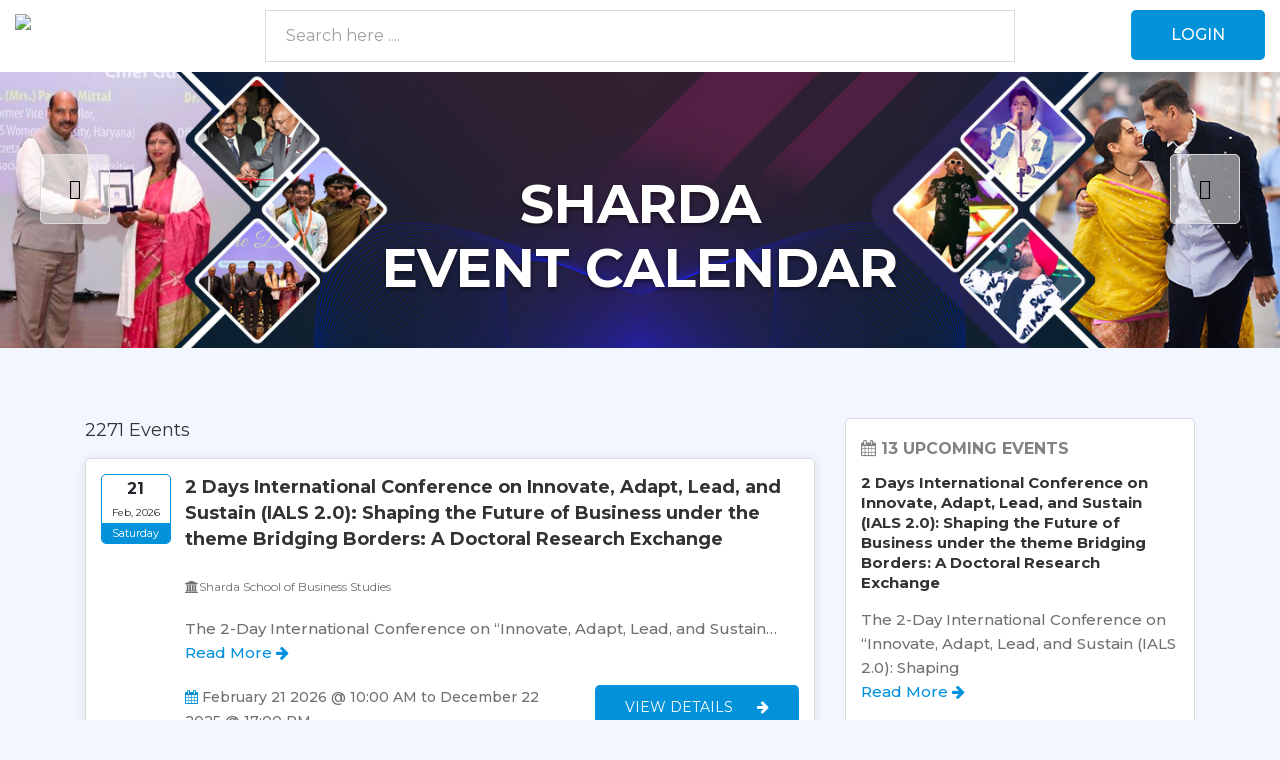

--- FILE ---
content_type: text/html; charset=UTF-8
request_url: http://shardaevents.com/?ai1ec=action~oneday%7Ctime_limit~1675990800%7Crequest_format~json%7Ctag_ids~366
body_size: 5826
content:
<!DOCTYPE html>
<html lang="en">
<head>
	<title>Sharda University Event Calander | Sharda University</title>
	<meta name="description" content="Sharda University Event Calander | Sharda University, Greater Noida" />
	<meta name="keywords" content="Sharda University Event Calander, Sharda University, Greater Noida, India" />
	<meta name="viewport" content="width=device-width, initial-scale=1.0">
	<!-- Bootstrap core CSS-->
	<link href="https://shardaevents.com/assests/css/bootstrap-3.3.7.min.css" rel="stylesheet" type="text/css" />
	<!-- Custom fonts for this template-->
	<link href="https://shardaevents.com/assests/vendor/fontawesome-free/css/all.min.css" rel="stylesheet" type="text/css" />
	<!-- Page level plugin CSS-->
	<link href="https://shardaevents.com/assests/vendor/datatables/dataTables.bootstrap4.css" rel="stylesheet" type="text/css" />
	<!-- Custom styles for this template-->
	<link href="https://shardaevents.com/assests/css/events_common_style.css?v=1765243613" rel="stylesheet" type="text/css" />
 
	<link rel="shortcut icon" type="image/png" href="https://media.sharda.ac.in/sharda.ac.in/sharda-assets/imgs/favi-icon.png" />
	<link rel="icon" type="image/png" href="https://media.sharda.ac.in/sharda.ac.in/sharda-assets/imgs/favi-icon.png" />
	<script src="https://use.fontawesome.com/267f3d102f.js"></script>
	<script src="https://shardaevents.com/assests/js/jquery-1.12.2.min.js"></script>
	<script src="https://shardaevents.com/assests/js/bootstrap-3.3.7.min.js"></script> 
	<script src="http://ajax.googleapis.com/ajax/libs/jquery/1/jquery.min.js"></script>
	<script src="https://shardaevents.com/assests/js/slick.js" language="javascript"></script>
	<script type="text/javascript" src="https://shardaevents.com/assests/js/typeahead.js"></script>
</head>
<body data-base-url="https://shardaevents.com/">
<!-- Home Banner -->
<div class="header-home">
	<div class="container-fluid"> 
    	<div class="row">
        	<div class="col-md-12">
				<div class="logo">
					<a href="https://shardaevents.com/" rel="nofollow"><img src="https://www.sharda.ac.in/attachments/site_logo/logo22.png"></a>
				</div>
                <div class="header-searchbar select autocomplete">
				<form method="get" id="eventsearch" name="eventsearch" action="https://shardaevents.com/">
					
						<input type="text" name="event_search" id="event_search" value="" placeholder="Search here ...." class="typeahead"  autocomplete="off" />
					
				</form>
                </div>
					<div class="header-right">
					<a href="https://shardaevents.com/admin" class="btn button3">Login</a>
					</div>
				
			</div>
		<div>
	  </div>
    </div>
  </div>
</div><div id="home-banner" class="home-slider arrowslider">
<div class="slider-inners">
<img src="https://shardaevents.com/assests/imgs/slider.jpg" />
	<div class="slider-content">
	<div class="container">
    	<div class="row">
        <div class="col-md-12">
		<div class="inner-content">
			<h2>Sharda <br />Event Calendar </h2>
			<!--<a href="https://shardaevents.com/admin/login" class="btn button1">Login</a>
			<p>Visit <a href="https://www.sharda.ac.in" target="_blank" title="Sharda University">Sharda University</a> Web Portal</p>-->
		</div>
        </div>
        </div>
        </div>
	</div>
    </div>
    <div class="slider-inners">
<img src="https://shardaevents.com/assests/imgs/slider002.jpg" />
	<div class="slider-content">
	<div class="container">
    	<div class="row">
        <div class="col-md-12">
		<div class="inner-content">
			<h2>Sharda <br />Event Calendar </h2>
			<!--<a href="https://shardaevents.com/admin/login" class="btn button1">Login</a>
			<p>Visit <a href="https://www.sharda.ac.in" target="_blank" title="Sharda University">Sharda University</a> Web Portal</p>-->
		</div>
        </div>
        </div>
        </div>
	</div>
    </div>
</div>

<div class="home-feeds">
    <div class="container">
        <div class="row">
            <div class="col-md-8">
            	
              
            	<div class="eventfeed-main">

                    <div class="eventfeed-heading">
                    	<strong>2271 Events</strong>
                    </div>
					                    <div class="eventfeed">
                    	<div class="eventfeed-top">
                        <div class="dates">
                            <strong>21</strong>
                            <small>Feb, 2026 </small>
                            <span>Saturday</span>
                        </div>

                        <div class="infofeed">
                            <h2><a href="https://shardaevents.com/events/2-days-international-conference-on-innovate-adapt-lead-and-sustain-ials-20-shaping-the-future-of-business-under-theme-of-bridging-borders-a-doctoral-research-exchange?id=2366">2 Days International Conference on Innovate, Adapt, Lead, and Sustain (IALS 2.0): Shaping the Future of Business under the theme Bridging Borders: A Doctoral Research Exchange</a></h2>
							<small><br> <i class="fa fa-university" aria-hidden="true"></i>Sharda School of Business Studies </small>
														<p> The 2-Day International Conference on &ldquo;Innovate, Adapt, Lead, and Sustain&#8230; <a class="read-more" href="https://shardaevents.com/events/2-days-international-conference-on-innovate-adapt-lead-and-sustain-ials-20-shaping-the-future-of-business-under-theme-of-bridging-borders-a-doctoral-research-exchange?id=2366">Read More <i class="fa fa-arrow-right" aria-hidden="true"></i></a></p>
                            <div class="clearfix"></div>
                            <div class="all-btns">
                            	<div class="leftbtn">
								                                  	<p><i class="fa fa-calendar" aria-hidden="true"></i> 
																		February 21 2026 @ 10:00 AM to  December 22 2025 @ 17:00 PM																		</p>
                                	<p><i class="fa fa-clock-o" aria-hidden="true"></i> 10:00 AM  –  17:00 PM</p>                                </div>
                                <div class="rightbtn">
                                	<a href="https://shardaevents.com/events/2-days-international-conference-on-innovate-adapt-lead-and-sustain-ials-20-shaping-the-future-of-business-under-theme-of-bridging-borders-a-doctoral-research-exchange?id=2366">View Details <i class="fa fa-arrow-right" aria-hidden="true"></i></a>
                                </div>
                            </div>
                        </div>
                        </div>
                         <div class="clearfix"></div>
                       
                        
						                       

                        <div class="clearfix"></div>
                    </div>
					                    <div class="eventfeed">
                    	<div class="eventfeed-top">
                        <div class="dates">
                            <strong>22</strong>
                            <small>Dec, 2025 </small>
                            <span>Monday</span>
                        </div>

                        <div class="infofeed">
                            <h2><a href="https://shardaevents.com/events/[base64]?id=2368">Two-Days National Symposium Cum Workshop on Green Nanomedicine, sponsored by ANRF, DBT, & CSIR, is organized by Advanced Centre for Sustainable Bioinspired Materials, Department of Life Science, Sharda School of Bio-Science & Technology, Sharda University On 22nd - 23rd December 2025</a></h2>
							<small><br> <i class="fa fa-university" aria-hidden="true"></i>Sharda School of Bio-Science & Technology </small>
														<p> This programme provides participants with an interdisciplinary understanding of the&#8230; <a class="read-more" href="https://shardaevents.com/events/[base64]?id=2368">Read More <i class="fa fa-arrow-right" aria-hidden="true"></i></a></p>
                            <div class="clearfix"></div>
                            <div class="all-btns">
                            	<div class="leftbtn">
								                                  	<p><i class="fa fa-calendar" aria-hidden="true"></i> 
																		December 22 2025 @ 09:00 AM to  December 23 2025 @ 17:00 PM																		</p>
                                	<p><i class="fa fa-clock-o" aria-hidden="true"></i> 09:00 AM  –  17:00 PM</p>                                </div>
                                <div class="rightbtn">
                                	<a href="https://shardaevents.com/events/[base64]?id=2368">View Details <i class="fa fa-arrow-right" aria-hidden="true"></i></a>
                                </div>
                            </div>
                        </div>
                        </div>
                         <div class="clearfix"></div>
                       
                        
						                       

                        <div class="clearfix"></div>
                    </div>
					                    <div class="eventfeed">
                    	<div class="eventfeed-top">
                        <div class="dates">
                            <strong>19</strong>
                            <small>Dec, 2025 </small>
                            <span>Friday</span>
                        </div>

                        <div class="infofeed">
                            <h2><a href="https://shardaevents.com/events/international-conference-on-recent-developments-in-cyber-security?id=2170">International Conference on Recent Developments in Cyber Security</a></h2>
							<small><br> <i class="fa fa-university" aria-hidden="true"></i>Cyber Security and Cryptology </small>
														<p> &nbsp;International Conference on Recent Developments in Cybers Security (ReDCySec-2025) technically&#8230; <a class="read-more" href="https://shardaevents.com/events/international-conference-on-recent-developments-in-cyber-security?id=2170">Read More <i class="fa fa-arrow-right" aria-hidden="true"></i></a></p>
                            <div class="clearfix"></div>
                            <div class="all-btns">
                            	<div class="leftbtn">
								                                  	<p><i class="fa fa-calendar" aria-hidden="true"></i> 
																		December 19 2025 @ 09:00 AM to  December 20 2025 @ 17:00 PM																		</p>
                                	<p><i class="fa fa-clock-o" aria-hidden="true"></i> 09:00 AM  –  17:00 PM</p>                                </div>
                                <div class="rightbtn">
                                	<a href="https://shardaevents.com/events/international-conference-on-recent-developments-in-cyber-security?id=2170">View Details <i class="fa fa-arrow-right" aria-hidden="true"></i></a>
                                </div>
                            </div>
                        </div>
                        </div>
                         <div class="clearfix"></div>
                       
                        
						                       

                        <div class="clearfix"></div>
                    </div>
					                    <div class="eventfeed">
                    	<div class="eventfeed-top">
                        <div class="dates">
                            <strong>13</strong>
                            <small>Dec, 2025 </small>
                            <span>Saturday</span>
                        </div>

                        <div class="infofeed">
                            <h2><a href="https://shardaevents.com/events/hr-round-table-conference-mumbai?id=2371">HR Round Table Conference – Mumbai</a></h2>
							<small><br> <i class="fa fa-university" aria-hidden="true"></i>Training and Placement </small>
															<img src="https://shardaevents.com/attachments/files/banner_image/720f7055-f687-48f1-b6c9-786f595d7d56.jpeg" />
														<p> HR Round Table Conference - Mumbai Topic
Sustainable HR: Building&#8230; <a class="read-more" href="https://shardaevents.com/events/hr-round-table-conference-mumbai?id=2371">Read More <i class="fa fa-arrow-right" aria-hidden="true"></i></a></p>
                            <div class="clearfix"></div>
                            <div class="all-btns">
                            	<div class="leftbtn">
								                                  	<p><i class="fa fa-calendar" aria-hidden="true"></i> 
																				December 13 2025 
																			</p>
                                	<p><i class="fa fa-clock-o" aria-hidden="true"></i> 10:00 AM  –  17:00 PM</p>                                </div>
                                <div class="rightbtn">
                                	<a href="https://shardaevents.com/events/hr-round-table-conference-mumbai?id=2371">View Details <i class="fa fa-arrow-right" aria-hidden="true"></i></a>
                                </div>
                            </div>
                        </div>
                        </div>
                         <div class="clearfix"></div>
                       
                        
						                       

                        <div class="clearfix"></div>
                    </div>
					                    <div class="eventfeed">
                    	<div class="eventfeed-top">
                        <div class="dates">
                            <strong>08</strong>
                            <small>Dec, 2025 </small>
                            <span>Monday</span>
                        </div>

                        <div class="infofeed">
                            <h2><a href="https://shardaevents.com/events/sharda-university-icc-collaborates-with-ugc-initiated-program-observance-of-the-16-days-of-activism-for-ending-genderbased-violence?id=2372">Sharda University, ICC collaborates with UGC initiated program: Observance of the 16 Days of Activism for Ending Gender-Based Violence</a></h2>
							<small><br> <i class="fa fa-university" aria-hidden="true"></i>ICC </small>
														<p> Sharda University, ICC collaborates with UGC initiated program: Observance of&#8230; <a class="read-more" href="https://shardaevents.com/events/sharda-university-icc-collaborates-with-ugc-initiated-program-observance-of-the-16-days-of-activism-for-ending-genderbased-violence?id=2372">Read More <i class="fa fa-arrow-right" aria-hidden="true"></i></a></p>
                            <div class="clearfix"></div>
                            <div class="all-btns">
                            	<div class="leftbtn">
								                                  	<p><i class="fa fa-calendar" aria-hidden="true"></i> 
																		December 08 2025 @ 11:00 AM to  December 10 2025 @ 13:00 PM																		</p>
                                	<p><i class="fa fa-clock-o" aria-hidden="true"></i> 11:00 AM  –  13:00 PM</p>                                </div>
                                <div class="rightbtn">
                                	<a href="https://shardaevents.com/events/sharda-university-icc-collaborates-with-ugc-initiated-program-observance-of-the-16-days-of-activism-for-ending-genderbased-violence?id=2372">View Details <i class="fa fa-arrow-right" aria-hidden="true"></i></a>
                                </div>
                            </div>
                        </div>
                        </div>
                         <div class="clearfix"></div>
                       
                        
						                       

                        <div class="clearfix"></div>
                    </div>
					                    <div class="eventfeed">
                    	<div class="eventfeed-top">
                        <div class="dates">
                            <strong>08</strong>
                            <small>Dec, 2025 </small>
                            <span>Monday</span>
                        </div>

                        <div class="infofeed">
                            <h2><a href="https://shardaevents.com/events/data-skills-boot-camp-analytics-for-the-future?id=2369">Data Skills Boot Camp- Analytics for the Future</a></h2>
							<small><br> <i class="fa fa-university" aria-hidden="true"></i>Sharda School of Business Studies </small>
															<img src="https://shardaevents.com/attachments/files/banner_image/IMG_7295.jpeg" />
														<p> The Business Analytics Workshop is a week-long, intensive training program&#8230; <a class="read-more" href="https://shardaevents.com/events/data-skills-boot-camp-analytics-for-the-future?id=2369">Read More <i class="fa fa-arrow-right" aria-hidden="true"></i></a></p>
                            <div class="clearfix"></div>
                            <div class="all-btns">
                            	<div class="leftbtn">
								                                  	<p><i class="fa fa-calendar" aria-hidden="true"></i> 
																		December 08 2025 @ 09:30 AM to  December 13 2025 @ 16:30 PM																		</p>
                                	<p><i class="fa fa-clock-o" aria-hidden="true"></i> 09:30 AM  –  16:30 PM</p>                                </div>
                                <div class="rightbtn">
                                	<a href="https://shardaevents.com/events/data-skills-boot-camp-analytics-for-the-future?id=2369">View Details <i class="fa fa-arrow-right" aria-hidden="true"></i></a>
                                </div>
                            </div>
                        </div>
                        </div>
                         <div class="clearfix"></div>
                       
                        
						                       

                        <div class="clearfix"></div>
                    </div>
					                    <div class="eventfeed">
                    	<div class="eventfeed-top">
                        <div class="dates">
                            <strong>04</strong>
                            <small>Dec, 2025 </small>
                            <span>Thursday</span>
                        </div>

                        <div class="infofeed">
                            <h2><a href="https://shardaevents.com/events/department-of-community-medicine-school-of-medical-sciences-and-research-sharda-hospital-sharda-university-is-organizing-health-camps-on-1st3rd8th10th15th19th22nd-24th-29th-31st-december-2025?id=2365">Department of Community Medicine, School of Medical Sciences and Research, Sharda Hospital, Sharda University is organizing “Health camps” on 1st, 3rd, 8th, 10th, 15th, 19th, 22nd, 24th, 29th & 31st December 2025</a></h2>
							<small><br> <i class="fa fa-university" aria-hidden="true"></i>Sharda School of Medical Sciences and Research </small>
														<p> Department of Community Medicine, School of Medical Sciences &amp; Research,&#8230; <a class="read-more" href="https://shardaevents.com/events/department-of-community-medicine-school-of-medical-sciences-and-research-sharda-hospital-sharda-university-is-organizing-health-camps-on-1st3rd8th10th15th19th22nd-24th-29th-31st-december-2025?id=2365">Read More <i class="fa fa-arrow-right" aria-hidden="true"></i></a></p>
                            <div class="clearfix"></div>
                            <div class="all-btns">
                            	<div class="leftbtn">
								                                  	<p><i class="fa fa-calendar" aria-hidden="true"></i> 
																		December 04 2025 @ 10:00 AM to  December 31 2025 @ 13:00 PM																		</p>
                                	<p><i class="fa fa-clock-o" aria-hidden="true"></i> 10:00 AM  –  13:00 PM</p>                                </div>
                                <div class="rightbtn">
                                	<a href="https://shardaevents.com/events/department-of-community-medicine-school-of-medical-sciences-and-research-sharda-hospital-sharda-university-is-organizing-health-camps-on-1st3rd8th10th15th19th22nd-24th-29th-31st-december-2025?id=2365">View Details <i class="fa fa-arrow-right" aria-hidden="true"></i></a>
                                </div>
                            </div>
                        </div>
                        </div>
                         <div class="clearfix"></div>
                       
                        
						                       

                        <div class="clearfix"></div>
                    </div>
					                    <div class="eventfeed">
                    	<div class="eventfeed-top">
                        <div class="dates">
                            <strong>04</strong>
                            <small>Dec, 2025 </small>
                            <span>Thursday</span>
                        </div>

                        <div class="infofeed">
                            <h2><a href="https://shardaevents.com/events/school-of-medical-sciences-and-research-sharda-hospital-sharda-university-is-organising-an-intercollege-academic-event-ignitemedical-symposium-from-4th-december-2025-to-6th-december-2025?id=2357">'IGNITE-2025'</a></h2>
							<small><br> <i class="fa fa-university" aria-hidden="true"></i>Sharda School of Medical Sciences and Research </small>
														<p> School of Medical Sciences and Research, Sharda Hospital, Sharda University&nbsp;is&#8230; <a class="read-more" href="https://shardaevents.com/events/school-of-medical-sciences-and-research-sharda-hospital-sharda-university-is-organising-an-intercollege-academic-event-ignitemedical-symposium-from-4th-december-2025-to-6th-december-2025?id=2357">Read More <i class="fa fa-arrow-right" aria-hidden="true"></i></a></p>
                            <div class="clearfix"></div>
                            <div class="all-btns">
                            	<div class="leftbtn">
								                                  	<p><i class="fa fa-calendar" aria-hidden="true"></i> 
																		December 04 2025 @ 10:30 AM to  December 06 2025 @ 16:30 PM																		</p>
                                	<p><i class="fa fa-clock-o" aria-hidden="true"></i> 10:30 AM  –  16:30 PM</p>                                </div>
                                <div class="rightbtn">
                                	<a href="https://shardaevents.com/events/school-of-medical-sciences-and-research-sharda-hospital-sharda-university-is-organising-an-intercollege-academic-event-ignitemedical-symposium-from-4th-december-2025-to-6th-december-2025?id=2357">View Details <i class="fa fa-arrow-right" aria-hidden="true"></i></a>
                                </div>
                            </div>
                        </div>
                        </div>
                         <div class="clearfix"></div>
                       
                        
						                       

                        <div class="clearfix"></div>
                    </div>
					                    <div class="eventfeed">
                    	<div class="eventfeed-top">
                        <div class="dates">
                            <strong>04</strong>
                            <small>Dec, 2025 </small>
                            <span>Thursday</span>
                        </div>

                        <div class="infofeed">
                            <h2><a href="https://shardaevents.com/events/catalyst-30?id=2362">CATALYST 3.0</a></h2>
							<small><br> <i class="fa fa-university" aria-hidden="true"></i>DSW </small>
															<img src="https://shardaevents.com/attachments/files/banner_image/CATALYST_3_0_banner_(1).jpg" />
														<p> The School of Medical Sciences &amp; Research and Sports Society,&#8230; <a class="read-more" href="https://shardaevents.com/events/catalyst-30?id=2362">Read More <i class="fa fa-arrow-right" aria-hidden="true"></i></a></p>
                            <div class="clearfix"></div>
                            <div class="all-btns">
                            	<div class="leftbtn">
								                                  	<p><i class="fa fa-calendar" aria-hidden="true"></i> 
																		December 04 2025 @ 09:00 AM to  December 06 2025 @ 17:00 PM																		</p>
                                	<p><i class="fa fa-clock-o" aria-hidden="true"></i> 09:00 AM  –  17:00 PM</p>                                </div>
                                <div class="rightbtn">
                                	<a href="https://shardaevents.com/events/catalyst-30?id=2362">View Details <i class="fa fa-arrow-right" aria-hidden="true"></i></a>
                                </div>
                            </div>
                        </div>
                        </div>
                         <div class="clearfix"></div>
                       
                        
						                       

                        <div class="clearfix"></div>
                    </div>
					                    <div class="eventfeed">
                    	<div class="eventfeed-top">
                        <div class="dates">
                            <strong>03</strong>
                            <small>Dec, 2025 </small>
                            <span>Wednesday</span>
                        </div>

                        <div class="infofeed">
                            <h2><a href="https://shardaevents.com/events/the-ai-hiring-show-hackathon-edition?id=2361">The AI Hiring Show – Hackathon Edition</a></h2>
							<small><br> <i class="fa fa-university" aria-hidden="true"></i>Training and Placement </small>
															<img src="https://shardaevents.com/attachments/files/banner_image/28af0455-dd92-4430-85fa-8ab1583105d5.jpeg" />
														<p> On the event day, you&rsquo;ll receive a real-world AI problem&#8230; <a class="read-more" href="https://shardaevents.com/events/the-ai-hiring-show-hackathon-edition?id=2361">Read More <i class="fa fa-arrow-right" aria-hidden="true"></i></a></p>
                            <div class="clearfix"></div>
                            <div class="all-btns">
                            	<div class="leftbtn">
								                                  	<p><i class="fa fa-calendar" aria-hidden="true"></i> 
																				December 03 2025 
																			</p>
                                	<p><i class="fa fa-clock-o" aria-hidden="true"></i> 09:00 AM                                </div>
                                <div class="rightbtn">
                                	<a href="https://shardaevents.com/events/the-ai-hiring-show-hackathon-edition?id=2361">View Details <i class="fa fa-arrow-right" aria-hidden="true"></i></a>
                                </div>
                            </div>
                        </div>
                        </div>
                         <div class="clearfix"></div>
                       
                        
						                       

                        <div class="clearfix"></div>
                    </div>
					                </div>
                
			<div class="pagination-1">
				<strong>1</strong><a href="https://shardaevents.com/home/10" data-ci-pagination-page="2">2</a><a href="https://shardaevents.com/home/20" data-ci-pagination-page="3">3</a><a href="https://shardaevents.com/home/10" data-ci-pagination-page="2" rel="next">&gt;</a><a href="https://shardaevents.com/home/290" data-ci-pagination-page="30">Last &rsaquo;</a>	
			</div>		 
            </div>
            <div class="col-md-4">
				
                 <div class="sidebar-ads dotslider2">
				                </div>
              <!--  <div class="homeside-post">
                	<h4><i class="fa fa-th-large" aria-hidden="true"></i> Categories</h4>
                    <div class="side-post-in scrollbar">
						<ul>
												</ul>
                    </div>
                </div>-->
				
				 <div class="homeside-post">
                	 <h4><i class="fa fa-calendar" aria-hidden="true"></i> 13 Upcoming Events</h4>
                     <div class="side-post-in scrollbar">
					                    <div class="eventfeed new-eventfeed">
                    	<div class="eventfeed-top">
                        <div class="infofeed">
                            <h2><a href="https://shardaevents.com/events/2-days-international-conference-on-innovate-adapt-lead-and-sustain-ials-20-shaping-the-future-of-business-under-theme-of-bridging-borders-a-doctoral-research-exchange?id=2366" title="2 Days International Conference on Innovate, Adapt, Lead, and Sustain (IALS 2.0): Shaping the Future of Business under the theme Bridging Borders: A Doctoral Research Exchange">2 Days International Conference on Innovate, Adapt, Lead, and Sustain (IALS 2.0): Shaping the Future of Business under the theme Bridging Borders: A Doctoral Research Exchange</a></h2>
							<p> The 2-Day International Conference on &ldquo;Innovate, Adapt, Lead, and Sustain (IALS 2.0): Shaping  <a class="read-more" href="https://shardaevents.com/events/2-days-international-conference-on-innovate-adapt-lead-and-sustain-ials-20-shaping-the-future-of-business-under-theme-of-bridging-borders-a-doctoral-research-exchange?id=2366">Read More <i class="fa fa-arrow-right" aria-hidden="true"></i></a></p>
                            <div class="clearfix"></div>
                        </div>
                        </div>
                        <div class="clearfix"></div>
                    </div>
					                    <div class="eventfeed new-eventfeed">
                    	<div class="eventfeed-top">
                        <div class="infofeed">
                            <h2><a href="https://shardaevents.com/events/[base64]?id=2368" title="Two-Days National Symposium Cum Workshop on Green Nanomedicine, sponsored by ANRF, DBT, & CSIR, is organized by Advanced Centre for Sustainable Bioinspired Materials, Department of Life Science, Sharda School of Bio-Science & Technology, Sharda University On 22nd - 23rd December 2025">Two-Days National Symposium Cum Workshop on Green Nanomedicine, sponsored by ANRF, DBT, & CSIR, is organized by Advanced Centre for Sustainable Bioinspired Materials, Department of Life Science, Sharda School of Bio-Science & Technology, Sharda University On 22nd - 23rd December 2025</a></h2>
							<p> This programme provides participants with an interdisciplinary understanding of the emerging field o <a class="read-more" href="https://shardaevents.com/events/[base64]?id=2368">Read More <i class="fa fa-arrow-right" aria-hidden="true"></i></a></p>
                            <div class="clearfix"></div>
                        </div>
                        </div>
                        <div class="clearfix"></div>
                    </div>
					                    <div class="eventfeed new-eventfeed">
                    	<div class="eventfeed-top">
                        <div class="infofeed">
                            <h2><a href="https://shardaevents.com/events/design-thinking-frameworks-for-academic-excellence?id=2377" title="Design Thinking Frameworks for Academic Excellence">Design Thinking Frameworks for Academic Excellence</a></h2>
							<p> This seminar on Design Thinking and Analysis aims to introduce faculty members to innovative, human- <a class="read-more" href="https://shardaevents.com/events/design-thinking-frameworks-for-academic-excellence?id=2377">Read More <i class="fa fa-arrow-right" aria-hidden="true"></i></a></p>
                            <div class="clearfix"></div>
                        </div>
                        </div>
                        <div class="clearfix"></div>
                    </div>
					                    <div class="eventfeed new-eventfeed">
                    	<div class="eventfeed-top">
                        <div class="infofeed">
                            <h2><a href="https://shardaevents.com/events/international-conference-on-recent-developments-in-cyber-security?id=2170" title="International Conference on Recent Developments in Cyber Security">International Conference on Recent Developments in Cyber Security</a></h2>
							<p> &nbsp;International Conference on Recent Developments in Cybers Security (ReDCySec-2025) technically <a class="read-more" href="https://shardaevents.com/events/international-conference-on-recent-developments-in-cyber-security?id=2170">Read More <i class="fa fa-arrow-right" aria-hidden="true"></i></a></p>
                            <div class="clearfix"></div>
                        </div>
                        </div>
                        <div class="clearfix"></div>
                    </div>
					                    <div class="eventfeed new-eventfeed">
                    	<div class="eventfeed-top">
                        <div class="infofeed">
                            <h2><a href="https://shardaevents.com/events/hr-round-table-conference-mumbai?id=2371" title="HR Round Table Conference – Mumbai">HR Round Table Conference – Mumbai</a></h2>
							<p> HR Round Table Conference - Mumbai Topic
Sustainable HR: Building Resilient Workforce for a Greener <a class="read-more" href="https://shardaevents.com/events/hr-round-table-conference-mumbai?id=2371">Read More <i class="fa fa-arrow-right" aria-hidden="true"></i></a></p>
                            <div class="clearfix"></div>
                        </div>
                        </div>
                        <div class="clearfix"></div>
                    </div>
					                    <div class="eventfeed new-eventfeed">
                    	<div class="eventfeed-top">
                        <div class="infofeed">
                            <h2><a href="https://shardaevents.com/events/celebrating-smiles-in-the-heart-of-nature-urban-oral-health-programme?id=2364" title="Celebrating SMILES in the Heart of Nature- Urban oral health programme">Celebrating SMILES in the Heart of Nature- Urban oral health programme</a></h2>
							<p> Celebrating SMILES in the Heart of Nature- Urban oral health programme.Department of Public Health D <a class="read-more" href="https://shardaevents.com/events/celebrating-smiles-in-the-heart-of-nature-urban-oral-health-programme?id=2364">Read More <i class="fa fa-arrow-right" aria-hidden="true"></i></a></p>
                            <div class="clearfix"></div>
                        </div>
                        </div>
                        <div class="clearfix"></div>
                    </div>
					                    <div class="eventfeed new-eventfeed">
                    	<div class="eventfeed-top">
                        <div class="infofeed">
                            <h2><a href="https://shardaevents.com/events/school-of-medical-science-and-research-sharda-university-is-organizing-an-event-tarangotsav-by-tarang-cultural-society-of-smsr-on-12th-and-13th-december-2025?id=2370" title="School of Medical Science and Research, Sharda University is organizing an Event ‘TARANGOTSAV by Tarang- Cultural Society of SMS&R ’ on 12th and 13th December 2025">School of Medical Science and Research, Sharda University is organizing an Event ‘TARANGOTSAV by Tarang- Cultural Society of SMS&R ’ on 12th and 13th December 2025</a></h2>
							<p> School of Medical Science and Research, Sharda University is organizing an Event "TARANGOTSAV by Tar <a class="read-more" href="https://shardaevents.com/events/school-of-medical-science-and-research-sharda-university-is-organizing-an-event-tarangotsav-by-tarang-cultural-society-of-smsr-on-12th-and-13th-december-2025?id=2370">Read More <i class="fa fa-arrow-right" aria-hidden="true"></i></a></p>
                            <div class="clearfix"></div>
                        </div>
                        </div>
                        <div class="clearfix"></div>
                    </div>
					                    <div class="eventfeed new-eventfeed">
                    	<div class="eventfeed-top">
                        <div class="infofeed">
                            <h2><a href="https://shardaevents.com/events/sharda-university-icc-collaborates-with-ugc-initiated-program-observance-of-the-16-days-of-activism-for-ending-genderbased-violence?id=2372" title="Sharda University, ICC collaborates with UGC initiated program: Observance of the 16 Days of Activism for Ending Gender-Based Violence">Sharda University, ICC collaborates with UGC initiated program: Observance of the 16 Days of Activism for Ending Gender-Based Violence</a></h2>
							<p> Sharda University, ICC collaborates with UGC initiated program: Observance of the "16 Days of Activi <a class="read-more" href="https://shardaevents.com/events/sharda-university-icc-collaborates-with-ugc-initiated-program-observance-of-the-16-days-of-activism-for-ending-genderbased-violence?id=2372">Read More <i class="fa fa-arrow-right" aria-hidden="true"></i></a></p>
                            <div class="clearfix"></div>
                        </div>
                        </div>
                        <div class="clearfix"></div>
                    </div>
					                    <div class="eventfeed new-eventfeed">
                    	<div class="eventfeed-top">
                        <div class="infofeed">
                            <h2><a href="https://shardaevents.com/events/data-skills-boot-camp-analytics-for-the-future?id=2369" title="Data Skills Boot Camp- Analytics for the Future">Data Skills Boot Camp- Analytics for the Future</a></h2>
							<p> The Business Analytics Workshop is a week-long, intensive training program designed to equip student <a class="read-more" href="https://shardaevents.com/events/data-skills-boot-camp-analytics-for-the-future?id=2369">Read More <i class="fa fa-arrow-right" aria-hidden="true"></i></a></p>
                            <div class="clearfix"></div>
                        </div>
                        </div>
                        <div class="clearfix"></div>
                    </div>
					                    <div class="eventfeed new-eventfeed">
                    	<div class="eventfeed-top">
                        <div class="infofeed">
                            <h2><a href="https://shardaevents.com/events/isolation-and-rubberdamology-in-dentistry?id=2363" title="VALUE ADDED COURSE (VAC) :  ISOLATION AND RUBBERDAMOLOGY IN DENTISTRY">VALUE ADDED COURSE (VAC) :  ISOLATION AND RUBBERDAMOLOGY IN DENTISTRY</a></h2>
							<p> Department of Conservative Dentistry and Endodontics, School of Dental Sciences, starting the value- <a class="read-more" href="https://shardaevents.com/events/isolation-and-rubberdamology-in-dentistry?id=2363">Read More <i class="fa fa-arrow-right" aria-hidden="true"></i></a></p>
                            <div class="clearfix"></div>
                        </div>
                        </div>
                        <div class="clearfix"></div>
                    </div>
					                    <div class="eventfeed new-eventfeed">
                    	<div class="eventfeed-top">
                        <div class="infofeed">
                            <h2><a href="https://shardaevents.com/events/department-of-community-medicine-school-of-medical-sciences-and-research-sharda-hospital-sharda-university-is-organizing-health-camps-on-1st3rd8th10th15th19th22nd-24th-29th-31st-december-2025?id=2365" title="Department of Community Medicine, School of Medical Sciences and Research, Sharda Hospital, Sharda University is organizing “Health camps” on 1st, 3rd, 8th, 10th, 15th, 19th, 22nd, 24th, 29th & 31st December 2025">Department of Community Medicine, School of Medical Sciences and Research, Sharda Hospital, Sharda University is organizing “Health camps” on 1st, 3rd, 8th, 10th, 15th, 19th, 22nd, 24th, 29th & 31st December 2025</a></h2>
							<p> Department of Community Medicine, School of Medical Sciences &amp; Research, Sharda Hospital, Sharda <a class="read-more" href="https://shardaevents.com/events/department-of-community-medicine-school-of-medical-sciences-and-research-sharda-hospital-sharda-university-is-organizing-health-camps-on-1st3rd8th10th15th19th22nd-24th-29th-31st-december-2025?id=2365">Read More <i class="fa fa-arrow-right" aria-hidden="true"></i></a></p>
                            <div class="clearfix"></div>
                        </div>
                        </div>
                        <div class="clearfix"></div>
                    </div>
					                    <div class="eventfeed new-eventfeed">
                    	<div class="eventfeed-top">
                        <div class="infofeed">
                            <h2><a href="https://shardaevents.com/events/value-added-course-vac-for-ug-fundamentals-of-oral-histochemistry-for-dental-students?id=2355" title="Value Added Course (VAC) for UG: Fundamentals of Oral Histochemistry for Dental Students">Value Added Course (VAC) for UG: Fundamentals of Oral Histochemistry for Dental Students</a></h2>
							<p> The Department of Oral&nbsp; Pathology &amp; Microbiology, School of Dental Sciences has started a V <a class="read-more" href="https://shardaevents.com/events/value-added-course-vac-for-ug-fundamentals-of-oral-histochemistry-for-dental-students?id=2355">Read More <i class="fa fa-arrow-right" aria-hidden="true"></i></a></p>
                            <div class="clearfix"></div>
                        </div>
                        </div>
                        <div class="clearfix"></div>
                    </div>
					                    <div class="eventfeed new-eventfeed">
                    	<div class="eventfeed-top">
                        <div class="infofeed">
                            <h2><a href="https://shardaevents.com/events/rolling-trophy-tournament-202526?id=1839" title="Rolling Trophy Tournament 2025-26">Rolling Trophy Tournament 2025-26</a></h2>
							<p> Sports Society,&nbsp;Office of the Dean Students' Welfare&nbsp;is proud to announce first time ever& <a class="read-more" href="https://shardaevents.com/events/rolling-trophy-tournament-202526?id=1839">Read More <i class="fa fa-arrow-right" aria-hidden="true"></i></a></p>
                            <div class="clearfix"></div>
                        </div>
                        </div>
                        <div class="clearfix"></div>
                    </div>
					                     </div>
                </div>
                <!--<div class="homeside-post">
                	<h4><i class="fa fa-tag" aria-hidden="true"></i> Tags</h4>
                    <div class="side-post-in scrollbar">
						<ul>
												</ul>
                    </div>
                </div>-->

             </div>
        </div>
    </div>
</div>


<!-- /Section -->
<!-- Section -->
<section id="join-paperless" class="section">
    <div class="container-fluid">
    	<div class="row">
            <div class="col-md-6">
                <p>2025 Sharda Events Portal, © Sharda Tech</p>
            </div>
            <div class="col-md-6">
                <span>Powered By : <img src="https://shardaevents.com/assests/imgs/shardatech.png" /></span>
            </div>
        </div>
    </div>
</section>

</body>

<script type="text/javascript">

$(document).ready(function () {
	$('.relatied-post').slick({
		dots: false,
		infinite: true,
		speed: 300,
		slidesToShow: 1,
		slidesToScroll: 1

	});
	
	$('.home-slider').slick({
		dots: false,
		infinite: true,
		speed: 300,
		slidesToShow: 1,
		slidesToScroll: 1

	});
	
	$('.sidebar-ads').slick({
		dots: true,
 		infinite: true,
		speed: 300,
		slidesToShow: 1,
		slidesToScroll: 1,
		adaptiveHeight: true

	}); 
  });
</script>
<script>
 
$(document).ready(function() {
    var showChar = 500;
    var ellipsestext = "...";
    var moretext = "Read More";
    var lesstext = "Read Less";
    $('.more').each(function() {
        var content = $(this).html();
 
        if(content.length > showChar) {
 
            var c = content.substr(0, showChar);
            var h = content.substr(showChar-1, content.length - showChar);
 
            var html = c + '<span class="moreellipses">' + ellipsestext+ '&nbsp;</span><span class="morecontent"><span>' + h + '</span>&nbsp;&nbsp;<a href="" class="morelink">' + moretext + '</a></span>';
 
            $(this).html(html);
        }
 
    });
 
    $(".morelink").click(function(){
        if($(this).hasClass("less")) {
            $(this).removeClass("less");
            $(this).html(moretext);
        } else {
            $(this).addClass("less");
            $(this).html(lesstext);
        }
        $(this).parent().prev().toggle();
        $(this).prev().toggle();
        return false;
    });
});

</script>


<script type="text/javascript">
	$(document).ready(function () {
		$('#event_search').typeahead({
			   source: function (query, result) {
					$.ajax({
						url: $('body').attr('data-base-url') + 'home/getSearchEventsList',
						data: 'keyword=' + query,            
						dataType: "json",
						type: "POST",
						success: function (data) {
								result($.map(data, function (item) {
								return item;
							}));
						}
					});
				}
			}); 
	  });
</script>

<script type="text/javascript">
 /* it seems javascript..*/
//var topLimit = $('#bar-fixed').offset().top;
$(window).scroll(function() {
  //console.log(topLimit <= $(window).scrollTop())
  if (topLimit <= $(window).scrollTop()) {
    $('#bar-fixed').addClass('stickIt')
  } else {
    $('#bar-fixed').removeClass('stickIt')
  }
})
</script>
</html>

--- FILE ---
content_type: text/css
request_url: https://shardaevents.com/assests/css/events_common_style.css?v=1765243613
body_size: 17547
content:
 /* ==========================================================================
    Global Settings
========================================================================== */

/*
* Boxsizing set to border box http://css-tricks.com/box-sizing/
*/
@import url('https://fonts.googleapis.com/css2?family=Montserrat:wght@100;200;300;400;500;600;700;800;900&display=swap');


*, *:before, *:after { -webkit-box-sizing: border-box; -moz-box-sizing: border-box; box-sizing: border-box; }

*, *:before, *:after { -webkit-box-sizing: border-box; -moz-box-sizing: border-box; box-sizing: border-box; }

/*
* Remove text-shadow in selection highlight: h5bp.com/i
* These selection rule sets have to be separate.
* Customize the background color to match your design.
*/

::-moz-selection {
    background: #b3d4fc;
    text-shadow: none;
}

::selection {
    background: #b3d4fc;
    text-shadow: none;
}

/*
* Body settings, change it as required
*/

body { font-family: 'Montserrat', sans-serif;  font-size: 1em; line-height: 1.4; overflow-x:hidden; background:#f2f7ff; font-weight:normal; }
body.non-scroll { overflow:hidden; }

/*
* Headings
*/

h1, h2, h3, h4, h5, h6 { font-family: 'Montserrat', sans-serif;  color:#374a5e; font-weight:bold; color:rgba(0,0,0,0.7); text-rendering: optimizeLegibility; margin-top:0px; margin-bottom:20px; }
h1 { font-size:64px; line-height:78px;}
h2 { font-size:36px; line-height:44px;}
h3 { font-size:32px; line-height:39px;}
h4 { font-size:24px; line-height:29px;}
h5 { font-size:16px; line-height:20px; color:rgba(0,0,0,0.7); font-weight:600; }
h6 { font-size:14px; line-height:16px; }
p { font-size:13px; color:rgba(0,0,0,0.7); line-height:22px; margin-bottom:16px; font-weight:500;  }
p a { color:#00bfe7;}
p a:hover, p a:focus { color:#00bfe7;}

/*
* Links
*/

a { color: #00bfe7; text-decoration: none; line-height: inherit; transition: all 0.3s ease 0s; }
a:hover { /*color: #2795b6;*/ color: #00bfe7; text-decoration:none; }
a:focus { color: #00bfe7; outline: none; }
p a, p a:visited { line-height: inherit; }


/*
* A better looking default horizontal rule
*/

hr { display: block; height: 1px; border: 0; border-top: 1px solid #c2c2c2; margin:16px 0; padding: 0; position:relative; }


/*
* Remove the gap between images and the bottom of their containers: h5bp.com/i/440
*/
img {
    vertical-align: middle; max-width: 100%; height: auto; -ms-interpolation-mode: bicubic;
}


/*
* Remove default fieldset styles.
*/

fieldset { border: 0; margin: 0; padding: 0; }


/*
* Allow only vertical resizing of textareas.
*/

textarea {
    resize: vertical;
}

/*
* Iframe
*/
iframe[name="google_conversion_frame"]{ display:none;}

/*
* Pre
*/
pre { font-size:14px; color:#000; line-height:20px;  font-family:'Fira Mono', Arial, Helvetica, sans-serif; font-weight:normal; border-radius: 3px;  background-color: #f7f7f7; padding:16px; border:1px solid #dadada; white-space:pre-wrap; margin-bottom:16px;}


/* ==========================================================================
    Helper classes
========================================================================== */
/*
* Image Alignment
*/

img.alignleft { float:left; margin:0 10px 10px 0; display: inline;}

img.alignright { float:right; margin:0 0px 10px 10px; display: inline;}

img.aligncenter { display:block; margin-left:auto; margin-right:auto; margin-bottom:10px;}


/*
* Image replacement
*/

.ir {
    background-color: transparent;
    border: 0;
    overflow: hidden;
    /* IE 6/7 fallback */
    *text-indent: -9999px;
}

.ir:before {
    content: "";
    display: block;
    width: 0;
    height: 150%;
}

/*
* Hide from both screenreaders and browsers: h5bp.com/u
*/

.hidden {
    display: none !important;
    visibility: hidden;
}

/*
* Hide only visually, but have it available for screenreaders: h5bp.com/v
*/

.visuallyhidden {
    border: 0;
    clip: rect(0 0 0 0);
    height: 1px;
    margin: -1px;
    overflow: hidden;
    padding: 0;
    position: absolute;
    width: 1px;
}

/*
* Extends the .visuallyhidden class to allow the element to be focusable
* when navigated to via the keyboard: h5bp.com/p
*/

.visuallyhidden.focusable:active,
.visuallyhidden.focusable:focus {
    clip: auto;
    height: auto;
    margin: 0;
    overflow: visible;
    position: static;
    width: auto;
}

/*
* Hide visually and from screenreaders, but maintain layout
*/

.invisible {
    visibility: hidden;
}

/*
* overflow method for clearing floats
*/
.floatbox { overflow:hidden; }

/*
* older method of adding empty tags for clearing
*/
.clear { clear: both; height:1px; line-height:1px; }

/*
* Chromeframe
*/
.chromeframe { margin: 0.2em 0; background: #ccc; color: rgba(0,0,0,0.7); padding: 0.2em 0; }

/*
* Fonts
*/
 
/* ==========================================================================
    Layout
========================================================================== */

.header-home { padding:10px 0; display:block; width:100%; background:#fff; position:sticky; top:0; z-index:3; }
.header-home .logo { float:left; width:15%; margin-right:5%;  }
.header-home .header-right { float:right; padding:0px 0 0 0;  width:15%;  }
.header-home .header-right a { padding:0px 40px; line-height:50px;  float:right; text-transform:uppercase; color:#fff; margin:0 0 0 10px; font-size:16px; text-transform:uppercase; background:#0292DA; border-radius:5px; border:0;  }

.header-searchbar { float:left; margin:0px 0  0 0px; position:relative; width:60%; }
.header-searchbar input { width:100%;  line-height:50px; padding:0 20px; background:#fff; border-radius:0;   border: 1px solid #DADADA; }

.header-searchbar .dropdown-menu { width:100%; left:0 !important; margin:0; padding:0; }
.header-searchbar .dropdown-menu li a { font-size:14px; padding:10px; background:#fdfdfd; line-height:20px; transition:ease all 0.2s; white-space:break-spaces; }
.header-searchbar .dropdown-menu li:nth-child(even) a { background:#fff; }
.header-searchbar .dropdown-menu li a:hover { background:#fafafa; }
.header-searchbar .dropdown-menu li a strong { color:#0292DA; font-weight:600; }

/* Container ---------------------- */
#container-wrap { min-width:320px; left:0; position:relative;transition: all .5s cubic-bezier(0.19, 1, 0.22, 1) 0s;	-webkit-transition: all .5s cubic-bezier(0.19, 1, 0.22, 1) 0s;-moz-transition: all .5s cubic-bezier(0.19, 1, 0.22, 1) 0s;	-o-transition: all .5s cubic-bezier(0.19, 1, 0.22, 1) 0s;	-ms-transition: all .5s cubic-bezier(0.19, 1, 0.22, 1) 0s; overflow-x:hidden; }
#container-wrap.activeMenu { left:-260px;}
/* Header ---------------------- */
#header { background:#fff; padding:20px 0px; height:90px; -webkit-transition: height 0.5s; -moz-transition: height 0.5s; -ms-transition: height 0.5s;  -o-transition: height 0.5s; transition: height 0.5s; }

/* Main-navigation ---------------------- */
#main-navigation { text-align:center; }

/* Banner ---------------------- */
#banner { height:310px; padding-top:110px; text-align:center; background:url(../imgs/slider.jpg) no-repeat; background-size:cover;  }

/* Content ---------------------- */
#content { background:#fff; min-height:600px; }
#content.colored { background:#f2f7ff; }

/* Sidebar ---------------------- */
#sidebar { float:left; position:fixed; left:0px; top:0px; width:20%; background:#002855; padding:25px 0px 25px 25px; min-height:800px; transition: all .5s cubic-bezier(0.19, 1, 0.22, 1) 0.2s; -webkit-transition: all .5s cubic-bezier(0.19, 1, 0.22, 1) 0.2s; -moz-transition: all .5s cubic-bezier(0.19, 1, 0.22, 1) 0.2s; -o-transition: all .5s cubic-bezier(0.19, 1, 0.22, 1) 0.2s; -ms-transition: all .5s cubic-bezier(0.19, 1, 0.22, 1) 0.2s; }
/*background:url(../imgs/left-banner.png) no-repeat; background-size:cover; ---------------------- */
/* Main ---------------------- */
#main { float:left; width:80%; margin-left:20%;}

/* Footer ---------------------- */
#footer { background:#fff; padding:30px 0px; }

/* ==========================================================================
    Common Functionalities & UI Elements
========================================================================== */

/*--- Modal --- */
.modal .modal-dialog.col-lg { width:1170px; }
.modal .modal-header { border-bottom:0; padding:25px 25px 2px 25px; }
.modal .modal-header p { margin-bottom:0;}
.modal .modal-footer { padding:16px; border:0;}
.modal-sm { width:336px;}
.modal .modal-footer .btn { min-width:120px; margin-left:14px;}
.modal .modal-footer .btn:first-child { margin-left:0;}
.modal button.close { font-size:36px; line-height:36px; color:#000; opacity:1; }
.modal button.close:hover, .modal button.close:focus { opacity:1; }
.modal .modal-content { border:0; border-radius:0px; box-shadow:none; }
.modal-backdrop {background-color: rgba(0, 0, 0, 0.9);}
.modal-backdrop.in {opacity:1;}
.modal .modal-body { padding:25px; padding-top:0px; }
.modal .modal-body h2 .icon { margin-right:18px; }

/*---Form1 --- */
.form1 ul, .post .form1 ul { margin:0; padding:0; list-style:none;}
.form1 ul li { margin-bottom:25px;}
.form1 ul li:last-child { margin-bottom:0;}
.form1 .required {color:#ff0000;}
.form1 .form-control { border-radius:3px; font-size:14px; box-shadow:none; line-height:20px; color:rgba(0,0,0,0.8); font-weight:500; }
.form1 .form-control, .form1 input[type="text"], .form1 input[type="password"],.form1 input[type="email"] { height:40px; border:1px solid rgba(0,0,0,0.15); box-shadow:none; }
/*.form1 input[type="email"] { text-transform:lowercase; }*/
.form1 .forgot-password { float:right; font-size:13px;}
.form1 .error_msg { color: #f54b5e; display:block; font-size:12px; position: relative; line-height:18px; margin-top:4px; }
.form1 .info_msg {color: rgba(0,0,0,0.7); display:block; font-size:12px; position: relative; line-height:16px; padding-top:4px;}
.form1 textarea.form-control { resize:none; height:64px; border:1px solid #dadada !important; padding:11px 12px;}
.form1 .has-error textarea.form-control { border:1px solid #d54343 !important;}
.form1 .has-error input[type="text"], .form1 .has-error input[type="password"], .form1 .has-error input[type="email"] { border:1px solid #d54343;}
.form1 .clear-row { clear:left;}  
.newsletter-form .has-error { border:1px solid #d54343 !important;}
.form1 label { font-size:11px; color:rgba(0,0,0,0.7); display:block; font-weight:500; text-transform:uppercase; }
.form1 label.left-label { margin-bottom:0; padding-top:8px;}
.form1 .radio-input { position:relative; display:block; padding-left:25px; margin-bottom:10px;}
.form1 .radio-input.radio-inline { display:inline-block; margin-left:0; margin-right:20px;}
.form1 .radio-input label { font-size:14px; color:#000; margin:0; cursor:pointer; }
.form1 .radio-input label a { color:#eb494f;}
.form1 .radio-input input[type=radio]:checked + label:before { background:url(../imgs/sprite.png) -272px -215px no-repeat; }
.form1 .radio-input input[type=radio] { display: none; }  
.form1 .radio-input label:before {content: ""; display: inline-block; width: 20px; height: 21px; margin-right: 10px;  position: absolute; left: 0;  top:1px; background:url(../imgs/sprite.png) 0px -82px no-repeat; }  
.form1 .radio-input input[type=radio]:checked + label:before {background:url(../imgs/sprite.png) 0px -60px no-repeat; }
.form1 .checkbox-input { position:relative; display:inline-block; padding-left:24px; }
.form1 .checkbox-input.checkbox-inline { display:inline-block; margin-left:0; margin-bottom:10px; margin-right:20px;}
.form1 .checkbox-input.checkbox-block { display:block; margin-bottom:16px; text-transform:capitalize;}
.form1 .checkbox-input.checkbox-block label { font-weight:normal;}
.form1 .checkbox-input label { font-size:14px; margin:0; line-height:19px;cursor:pointer;  }
.form1 .checkbox-input input[type=checkbox] { display: none; }  
.form1 .checkbox-input label:before {content: ""; display: inline-block; width: 20px; height: 21px; margin-right: 10px;  position: absolute; left: 0;  top:1px; background:url(../imgs/sprite.png) 0px -13px no-repeat; }  
.form1 .checkbox-input input[type=checkbox]:checked + label:before {background:url(../imgs/sprite.png) 0px -37px no-repeat; }

.form1 .select { position:relative; display:block; border:1px solid rgba(0,0,0,0.15); border-radius:3px;  min-height:26px; height:auto; width:100%;}
.form1 .select select { width:100%; border:0; background: #fff; padding:0 26px 0 5px; height:26px; font-size:11px; color:rgba(0,0,0,0.8); position:relative; border-radius:5px; font-weight:500; }
.form1 .select select { -webkit-appearance: none; -moz-appearance: none; text-indent: 1px; text-overflow: '';}
.form1 .select select::-ms-expand{ display:none;}
.form1 .select:before { font-family:"Font-Awesome"; content:"\f0d7"; position:absolute; right:10px; top:3px; z-index:1; pointer-events:none; font-weight:bold; color:rgba(0,0,0,0.5); }

.form-horizontal .control-label { padding-top:8px;}
.form-horizontal .control-label.two-lines { padding-top:0;}

.form1 .varification-field .reg-captcha { float:left;}
.form1 .varification-field .form-control { width:100px; text-align:center; height:39px; padding-left:10px !important; float:left; margin-right:6px;}
.modal .form1 .varification-field .form-control { width:90px;}
.form1 .varification-field .reg-frm-rfrs, .form1 .varification-field .captcha-rfrs { float:left; background: rgba(0, 0, 0, 0) url("images/reg-frm-rfrs.gif") no-repeat scroll 0 0;  float: left;  height: 40px;  margin:-1px 0 0 8px;   width: 40px;}
.form1 .varification-field .reg-frm-rfrs:hover, .form1 .varification-field .captcha-rfrs:hover { background-position: 0 -40px;}
.form1 .varification-field .reg-frm-rfrs:active, .form1 .varification-field .captcha-rfrs:active {  background-position: 0 -80px;}
.form1 .varification-field #imgCaptcha { float:left;}
.form1 .varification-field.has-error { padding-bottom:18px; position:relative;}
.form1 .varification-field.has-error .error_msg { position:absolute; left:0; bottom:0;}

.form1 .chosen-container-multi .chosen-choices li.search-field input[type="text"] { height:22px;}
.form1 .chosen-container-multi .chosen-choices { border:0; border-radius:4px; padding:6px 6px 5px; background:#fff;}
.form1 .chosen-container-multi .chosen-choices li.search-choice .search-choice-close { border:1px solid #ccc; width:12px; height:12px;}
.form1 .chosen-container-multi .chosen-choices li.search-choice .search-choice-close:after {color: #999; content: "x"; display: block; font-size: 11px; left:2px; position: absolute;   top:-3px;}
.form1 .chosen-container-multi .chosen-choices li.search-choice { padding:2px 20px 4px 5px;}
.chosen-container .chosen-results li { font-size:12px;}

.form1 ul li.has-tooltip { position:relative;}
.form-tooltip { position:absolute; width:300px; background:#fff; right:-338px; padding-left:32px; z-index:100; display:none; top:0;}
.form-tooltip h3, .form-tooltip h5 { margin-bottom:4px;}
.form-tooltip ul {list-style:outside !important; padding-left:24px !important;}
.form-tooltip ul li { margin-bottom:8px !important;}
.form-tooltip p { margin-bottom:8px;}
.form-tooltip:before { width:16px; height:28px; background:url("../imgs/sprite.png") -159px -339px no-repeat; display:block; position:absolute; left:-17px; top:5px; content:"";}

.form-page .form1 .col-sm-9 .radio-input.radio-inline { padding-right:0;}

.form1 .characters-limit, .form1 textarea.characters-limit { padding-right:60px;}

.form1 .btn-group { display:block;}
.form1 .btn-group .select-option { display:block; float:left; width:97px; margin-right:20px; }
.form1 .btn-group .select-option input[type="radio"] { visibility:hidden; position:absolute;}
.form1 .btn-group .select-option label { display:block; cursor:pointer; margin:0; background:#ffffff; border: 1px solid #e9e9e9; line-height:50px; font-size:14px; color:rgba(0,0,0,0.5); padding:0 7px; border-radius:5px; text-align:center;}
.form1 .btn-group .select-option.active label { cursor:pointer; border-color:#00bfe7; background:#00bfe7; color:#fff; }

/*--- Has-error  --- */
.has-error .form-control, .has-error .form-control:focus, .has-error .select , .has-error .chosen-container .chosen-choices, .has-error .chosen-container .chosen-single{border-color:#f65039 !important;}
.has-error .form1 textarea.form-control {border-color:#f65039 !important;}

/*--- Post --- */
.post { color:#000; font-size:14px; line-height:20px;  }
.inner-post { padding-left:14px;}

.post ul, .post ol { padding:0px; margin-left:20px; }
.post li { margin-bottom:10px; color:#000; font-size:13px; line-height:20px; padding-left:16px; font-weight:500; }

.post .recent-grad ul li { float:left; width:50%; padding-right:15px; }
.students-placement  { padding:15px; border:2px dashed #00bfe7; border-radius:6px; } 
.students-placement p  { font-size:18px; line-height:30px; margin:0px; color:#00bfe7; font-weight:normal; }
.students-placement p br { display:none; }

/*--- Tooltip --- */
.tooltip{font-size:13px;line-height:22px; font-weight:500; color:#000; }.tooltip.in { filter:alpha(opacity=100);opacity:1}.tooltip-inner{ background:#ff9c00; padding:6px 18px; color:#000; }.tooltip.top .tooltip-arrow{border-top-color:#ff9c00}.tooltip.top-left .tooltip-arrow{border-top-color:#ff9c00}.tooltip.top-right .tooltip-arrow{border-top-color:#ff9c00}.tooltip.right .tooltip-arrow{border-right-color:#ff9c00}.tooltip.left .tooltip-arrow{border-left-color:#ff9c00}.tooltip.bottom .tooltip-arrow{border-bottom-color:#ff9c00}.tooltip.bottom-left .tooltip-arrow{border-bottom-color:#ff9c00}.tooltip.bottom-right .tooltip-arrow{border-bottom-color:#ff9c00}

.tooltip.top { margin-top:0;}
.tooltip.top .tooltip-arrow { margin-left:-8px;border-width:8px 8px 0; bottom:0px;}
.tooltip.right .tooltip-arrow { margin-top:-8px; border-width:8px 8px 8px 0; left:-3px;}

/*--- Placeholder --- */
input::-webkit-input-placeholder, textarea::-webkit-input-placeholder { opacity:0.7 !important;}
input:-moz-placeholder, textarea:-moz-placeholder { opacity:0.7 !important;}
input::-moz-placeholder, textarea::-moz-placeholder { opacity:0.7 !important;}
input:-ms-input-placeholder, textarea:-ms-input-placeholder { opacity:0.7 !important;}

/* Container Wrap ---------------------- */
#container-wrap.activeSideMenu #main { width:100%;  }

/* Header ---------------------- */
#header .logo img { max-width:135px; }
#header .button4 { float:right; margin-top:3px; }
#header.fixed { position:fixed; left:0px; top:0px; width:100%; z-index:1000; padding:10px 0px; height:70px; border-bottom:1px solid #e5e5e5; }
#header.fixed .logo img { max-width:120px; }

/* Main-navigation ---------------------- */
#main-navigation { transition: all .5s cubic-bezier(0.19, 1, 0.22, 1) 0s; -webkit-transition: all .5s cubic-bezier(0.19, 1, 0.22, 1) 0s; -moz-transition: all .5s cubic-bezier(0.19, 1, 0.22, 1) 0s;	-o-transition: all .5s cubic-bezier(0.19, 1, 0.22, 1) 0s; -ms-transition: all .5s cubic-bezier(0.19, 1, 0.22, 1) 0s; }
#main-navigation ul { margin:0px; padding:0px; list-style-type:none; }
#main-navigation ul li { display:inline-block; }
#main-navigation ul li a { font-weight:bold; font-size:14px; line-height:48px; color:#000; display:inline-block; padding:0px 15px; }
#main-navigation ul li:hover a,#main-navigation ul li.active a { color:#ed027b; }
#main-navigation .menu-btn { display:none; background:#fff; border:0; position:absolute; left:-60px; top:28px; }
#header.fixed #main-navigation .menu-btn { top:20px; }
#main-navigation .menu-btn span.line { display:block; height:3px; width:25px; position:relative; margin:4px 0; background:#231f20;transition: all .5s cubic-bezier(0.19, 1, 0.22, 1) 0s; -webkit-transition: all .5s cubic-bezier(0.19, 1, 0.22, 1) 0s;	-moz-transition: all .5s cubic-bezier(0.19, 1, 0.22, 1) 0s;	-o-transition: all .5s cubic-bezier(0.19, 1, 0.22, 1) 0s; -ms-transition: all .5s cubic-bezier(0.19, 1, 0.22, 1) 0s; }

.slider-content  { position:absolute; top:100px; width:100%; left:0;}
.slider-inners { position:relative; }
/* Banner ---------------------- */
#banner .logo { margin-bottom:20px; }
.login-heading { font-size:32px; line-height:38px; margin-bottom:10px; font-weight:bold; color:#fff; text-transform:uppercase; text-shadow: 0 2px 4px rgba(0,0,0,0.5);  }

#home-banner { background:#fafafa; background-size:cover;   position:relative; }
#home-banner img{width:100%;}
/*#home-banner:before { content:""; position:absolute ;left:0px; top:0px; display:block; width:100%; height:100%; backdrop-filter: blur(2px); -webkit-backdrop-filter: blur(2px); z-index:3; }
#home-banner:after { content:""; position:absolute ; left:0px; top:0px; display:block; width:100%; height:100%;  background: linear-gradient(180deg, #ED027B 0%, #FC654C 100%); z-index:3; opacity:0.8; }*/
#home-banner .container-fluid { position:relative; z-index:10; }
#home-banner .inner-content { padding:0px 0px 0 0; text-align:center; }

#home-banner .inner-content h2 { font-size:54px; line-height:64px; margin-bottom:45px; color:#fff; text-transform:uppercase; text-shadow: 0 2px 4px rgba(0,0,0,0.5); }
#home-banner .inner-content h2 span { display:block; font-weight:normal; padding-top:24px;  }
#home-banner .inner-content .button1 { min-width:160px; margin-bottom:30px; }
#home-banner .inner-content p { font-size:18px; line-height:22px; }
#home-banner .inner-content p a { text-decoration:underline; }

/* Sidebar ---------------------- */
#sidebar .logo { margin-bottom:55px; padding-right:25px; }
#sidebar .logo img { max-width:140px; }
#sidebar .menu-btn { background:none; border:0; position:fixed; right:15px; top:28px; display:none; }
#sidebar .menu-btn span.line { display:block; height:3px; width:25px; position:relative; margin:2px 0; background:#231f20;transition: all .5s cubic-bezier(0.19, 1, 0.22, 1) 0s; -webkit-transition: all .5s cubic-bezier(0.19, 1, 0.22, 1) 0s;	-moz-transition: all .5s cubic-bezier(0.19, 1, 0.22, 1) 0s;	-o-transition: all .5s cubic-bezier(0.19, 1, 0.22, 1) 0s; -ms-transition: all .5s cubic-bezier(0.19, 1, 0.22, 1) 0s; }

/* Login ---------------------- */
#login { width:570px; background:#fff; margin:0px auto; padding:30px 45px; position:relative; top:-70px; }
#login { border:0; }
 #login label { font-size:14px; }
 
#login .alert-l { font-size:12px; margin:5px 0 0 0; } 
#login textarea:focus,
#login input:focus { outline: 0;}
/* Question */
#login .form-group  { margin:0 0 30px 0; }
#login input.question,
#login textarea.question { font-size: 48px;  font-weight: 300;  border-radius: 2px;  margin: 0;  border: none;  width: 100%; border-bottom:1px solid #ededed; background: rgba(0, 0, 0, 0);transition: padding-top 0.2s ease, margin-top 0.2s ease;overflow-x: hidden; /* Hack to make "rows" attribute apply in Firefox. */}
/* Underline and Placeholder */
#login input  { display: block; position: relative; white-space: nowrap; padding: 0; margin: 0;  border:0;  border-bottom: 1px solid #ccc;  -webkit-transition: width 0.4s ease;  transition: width 0.4s ease; border-radius:0;  }
#login input:focus  { width: 100%; outline:0; box-shadow:none !important; }
#login input:after { content:""; height:1px; width:10%; background:#ff0000; position:absolute; bottom:0; left:0; display:block;  -webkit-transition: width 0.4s ease;  transition: width 0.4s ease; }

#login input:focus:after { width:100%;  }

#login input.question:focus,
#login input.question:valid {padding-top: 35px;}
#login textarea.question:valid,
#login textarea.question:focus { margin-top: 35px;} 
#login input.question:invalid,
#login textarea.question:invalid {box-shadow: none;}
#login input.question + label > span,
#login textarea.question + label > span { font-weight: 300; margin: 0; position: absolute; color: #8F8F8F; font-size: 48px; top: -66px; left: 0px; z-index: -1; -webkit-transition: top 0.2s ease, font-size 0.2s ease, color 0.2s ease; transition: top 0.2s ease, font-size 0.2s ease, color 0.2s ease;}
 
#login input.question:valid ~ input[type="submit"], #login textarea.question:valid ~ input[type="submit"] { -webkit-animation: appear 1s forwards; animation: appear 1s forwards;}
#login input.question:invalid ~ input[type="submit"], #login textarea.question:invalid ~ input[type="submit"] { display: none;}

@-webkit-keyframes appear {
  100% {  opacity: 1;  }}
@keyframes appear {
  100% {opacity: 1; }}




#login .button1 { font-weight:normal; font-size:14px; text-transform:uppercase; border:0; border-radius:5px; padding:12px 0; display:block; margin:0px auto; background:#ED027B; width:130px; }
#login .button1:hover { background:#212121; }

/* Side Navigation ---------------------- */
.side-navigation { padding-left:15px; }
.side-navigation .more-btn { display:block; text-align:right; text-decoration:none; color:#fff; font-size:13px; }
.side-navigation ul { margin:0px; padding:0px; list-style-type:none; }
.side-navigation ul li { border-bottom: 1px dashed rgba(218,218,218,0.3); margin-bottom:10px; position:relative; }
.side-navigation ul li a { display:block; color:rgba(255,255,255,0.7); padding-bottom:10px; font-size:14px; }
.side-navigation ul li.active a { color:rgba(255,255,255,1); }
.side-navigation ul li.active:after { content:""; position:absolute;  width: 0px; height: 0px; border-top: 10px solid transparent; border-bottom: 10px solid transparent; border-right: 10px solid #fff; right:-25px; top:5px; z-index:100; }

/*--- Accordion1 --- */
.accordion1 .card { border-radius:0px; background:none; border:none; margin-bottom:35px; padding-right:25px; }
.accordion1 .card .card-header { background:none; padding:0px; border:none; }
.accordion1 .card .card-header .btn-link { display:block; color:#fff; font-size:14px; line-height:19px; font-weight:bold; text-decoration:none; position:relative; width:100%; text-align:left; padding:0px 15px 20px 0px; }
.accordion1 .card .card-header .btn-link:before { float: right; font-family:"Font-Awesome"; content:"\f068"; }
.accordion1 .card .card-header .btn-link.collapsed:before { float: right; content:"\f067"; }
.accordion1 .card .card-body { padding:0px; }

/*--- Page Head --- */
#page-head { background:#e7ebfb; padding:15px 15px 15px 30px; box-shadow: 0 2px 4px 0 rgba(0,0,0,0.1); position:relative; z-index:10; }
#page-head .inner .back-btn { float:left; display:inline-block; color:#000; }
#page-head h5,#page-head h6 { margin:0px; }
#page-head h6 .fas { margin-right:8px; }
#page-head h6 small { font-weight:bold; }
#page-head .inner .inner-head { margin-left:30px;  }
#page-head h5 { font-size:10px; min-height:38px;}

/*--- Secondary Header --- */
.secondary-header { background:#f2f7ff; }
.secondary-header .title { float:left; margin-right:30px; padding:18px 30px; min-width:165px; position:relative; background:#e7ebfb; }
.secondary-header .title .fas { margin-right:15px; }
.secondary-header .title h6 { margin:0px; font-size:12px; }
.secondary-header .title:after { content:""; position:absolute;  width: 0px; height: 0px; border-top: 10px solid transparent; border-bottom: 10px solid transparent; border-right: 10px solid #f2f7ff; right:-0px; top:50%; margin-top:-10px; }

/*--- Inner Content --- */
#inner-content { padding:0px 0 0 0; }

/*--- Section --- */
section.section { padding:50px 0px; }
section.section h2,section.section h4,section.section p { color:#fff; margin:0; }

#join-paperless { padding:30px 0; }
 
/*--- Dashboard --- */
.dashboard { padding:70px 30px 50px 30px; }
.dashboard .box { padding:20px; text-align:center; margin-bottom:30px; border: 1px solid #dadada; box-shadow: 0 2px 4px 0 rgba(0,0,0,0.1); transition: all 0.2s ease-out;}
.dashboard .box > a { display:block; }
.dashboard .box .icon { display:block; margin-bottom:15px; height:70px; }
.dashboard .box .icon img { filter: grayscale(100%); transition: all 0.2s ease-out; max-width:66px; max-height:70px; }
.dashboard .box h6 { font-weight:500; color:rgba(0,0,0,0.7); margin:0px; }
.dashboard .box:hover,.dashboard .box.active {  border-color:#ed027b; }
.dashboard .box:hover .icon img,.dashboard .box.active .icon img { filter: grayscale(0%); }
.dashboard .welcome { padding:20px; text-align:center; }
.dashboard .welcome h2 { color:#ed027b; }
.dashboard .welcome h2 small { display:block; font-weight:normal; font-size:28px; color:#dadada; }
 
/*--- Tabs1 --- */
.tabs1 .nav-tabs { margin-bottom:0px; border:none; }
.tabs1 .nav-tabs li { border:none; }
.tabs1 .nav-tabs li a { margin:0px; border:none; border-bottom:3px solid #f2f7ff; font-size:14px; line-height:19px; font-weight:bold; padding:15px 45px; color:rgba(0,0,0,0.7); }
.tabs1 .nav-tabs .nav-item.show .nav-link, .tabs1 .nav-tabs .nav-link.active { border:none; background:none; }
.tabs1 .nav-tabs li:hover a { border:none;}
.tabs1 .nav-tabs li .nav-link.active { border-bottom:3px solid #ed027b; }

/*--- Tabs2 --- */
.tabs2 .nav-tabs { border:none; text-align:center; display:block; width:352px; margin:0px auto 0px auto;  background:#fff; }
.tabs2 .nav-tabs li { float:left; min-width:176px; }
.tabs2 .nav-tabs li a { margin:0px; border:none; color:#000;}
.tabs2 .nav-tabs li a.active { background:#091736; color:#fff;}
.tabs2 .nav-tabs .nav-item.show .nav-link, .tabs2 .nav-tabs .nav-link.active { border:none;}
.tabs2 .nav-tabs li:hover a { border:none;}
.tabs2 .tab-content { padding-top:50px;}
 
/*--- Btn-file --- */
.btn-file .button3 { z-index:10; pointer-events:none; background:#e7ebfb; cursor:pointer; position:absolute; left:0; top:0; color:rgba(0,0,0,0.7); border-color:rgba(0,0,0,0.15); border-radius:3px; }
.btn-file input[type=file] { position: absolute; top:2px; left:44px; height:34px; font-size:13px;  text-align: left;   outline: none;  cursor: inherit; display: block; background:none;}
.btn-file { position: relative; display:block; height:37px; margin-top:0;}

/*--- Table1 --- */
.table1 { width:100%; }
.table1 tr td { padding:25px; font-size: 14px; font-weight: 500;   border-bottom:1px dashed rgba(0,0,0,0.15); background:#e7ebfb; }
.table1 tr td a { color:#000; }
.table1 tr td:first-child { max-width:60%; }
.table1 tr td:last-child  { padding-right:0px; }
.table1 tr td.no-padding  { padding:0px; position:relative; border:none;  }  
.table1 tr td .action-lnk { float:right; text-align:center; display:inline-block; padding-right:10px; border-right:1px solid #dadada; margin-right:10px; font-size:12px; }
.table1 tr td .action-lnk p { margin:0px; font-size:10px; line-height:14px; font-weight:bold; }
.table1 tr td .action-lnk .fas,.table1 tr td .action-lnk .far {  margin-bottom:8px; color:#00bfe7; }
.table1 tr td .action-lnk:first-child { margin-right:0px; border:none; }
.table1 tr td h6 { margin-bottom:8px; font-size:11px; line-height:14px; color:#00bfe7; }
.table1 tr td h5 { margin-bottom:0px; font-size:14px; line-height:18px; }

.table1 .table1 tr td { background:#f2f7ff; padding:10px 10px }
.table1 .table1 tr td:first-child { max-width:50%; padding-left:30px; }
.table1 .table1 tr td:last-child { min-width:450px; }
.table1 .table1 tr td h5 { font-size:12px; font-weight:500; }
.table1 .table1 tr td h6 { color:rgba(0,0,0,0.7); }
.table1 tr td.no-padding .table1 tr:first-child td:before  { content:""; position:absolute ; left:0px; top:0px; display:block; width:100%; height:1px; background: #f2f7ff; z-index:3; }  

.table3 tr:first-child { background:#002855; } 
.table3 tr:first-child td { color:#fff; background:#002855 !important; }
.table3 td { border:1px solid #dadada; background:#fff !important; padding:7px !important; } 
.scrolling-table1 { padding:0 !important }


/*--- Scrolling Table --- */
.main-for-table { overflow-x:auto; display:block; height:69vh; margin-top:31vh;  }
.main-for-table1 { overflow-x:auto; display:block; height:82vh; margin-top:18vh;  }
.scrolling-table {  }
.scrolling-table table { min-width:600px; }

.table-data .textnamme { float:right; margin:7px 0 0 10px ; padding:5px; font-size:11px; }
.table-data .textnamme input { margin:0; padding:0 0px; font-size:11px;  }

.table-format-header { position:fixed; z-index:1; padding: 0 20% 0 0; width:100%; top:0;   }
.table-header {  top:104px; padding:0 20px 0px 20px; background:#fff; border-bottom:1px solid #dadada; }
.scrolling-table { padding:20px 20px 20px 20px; }

/*--- Table2 --- */
.table2 { width:100%; }
.table2 tr th { background:#002855; color:#fff; font-size:11px; line-height:14px; padding:4px 8px; font-weight:bold; border:1px solid rgba(0,0,0,0.15); text-align:center;  }
.table2 tr td { padding:6px; font-size: 12px; font-weight: 500; color:rgba(0,0,0,0.7); border:1px solid rgba(0,0,0,0.15); text-align:center; }
.table2 tr td a .fa-file-pdf { color:rgba(239,0,0,0.7); }
.table2 tr td a .fa-edit { color:rgba(0,191,231,0.7); }
.table2 tr td a .fa-trash-alt { color:#d73232; margin-left:8px; }
.table2 tr td:last-child { min-width:75px; }
 
.table2 tr th span {font-size:11px !important; line-height:14px; }

.table-data .header p { margin-bottom:4px; font-size:12px; line-height:15px; color:rgba(0,0,0,0.69); }
.table-data .header p a { color:rgba(0,0,0,0.69); text-decoration:underline; }
.table-data .header .export-btn { box-shadow:none; padding:0px 0px 8px 10px; color:#ed027b; line-height:1; text-transform:uppercase; font-size:12px; font-weight:500;}

/*--- Box Default1 --- */
.box-default1 { background:#fff; box-shadow:0 2px 4px 0 rgba(0, 0, 0, 0.18); border-radius:6px;}
.box-default1.padding { padding:16px;}
.box-default1 .content-wrapper { border-bottom:1px solid #e0e0e0; padding:12px; }
.box-default1 .content-wrapper:last-child { border:none; }

/*--- List1 --- */
.list1 { margin:0; padding:0; margin-left:20px; }
.list1 li { margin-bottom:15px; padding-left:16px; font-size:13px; line-height:18px; font-weight:500;}
.list1 li a { color:#000; transition:all .1s cubic-bezier(0.19, 1, 0.22, 1) 0.1s;-webkit-transition:all .1s cubic-bezier(0.19, 1, 0.22, 1) 0.1s;-moz-transition:all .1s cubic-bezier(0.19, 1, 0.22, 1) 0.1s;-o-transition:all .1s cubic-bezier(0.19, 1, 0.22, 1) 0.1s;-ms-transition:all .1s cubic-bezier(0.19, 1, 0.22, 1) 0.1s; }

/*--- Button1 --- */
.button1 { border-radius:3px; background: #3498db; border:3px solid #3498db; border-radius:30px; color:#fff;  font-size:16px;  padding:10px 30px; font-weight:500; transition: all 0.3s ease 0s; outline:none;  box-shadow:none; }
.button1:hover,.button1:focus, .button1:active { color:#fff; box-shadow:none;}

/*--- Button2 --- */
.button2 { border-radius:3px; background: #00c1a1; color:#fff; border:0; font-size:14px; line-height:18px; padding:5px 20px; font-weight:500; transition: all 0.3s ease 0s; outline:none; min-width:120px; box-shadow:none; }
.button2:hover,.button2:focus, .button2:active { color:#fff; box-shadow:none;}

/*--- Button3 --- */
.button3 { border-radius:3px; background: #fff; border:3px solid #3498db; border-radius:30px; color:#000;  font-size:12px; line-height:18px; padding:10px 20px; font-weight:500; transition: all 0.3s ease 0s; outline:none; min-width:120px; box-shadow:none; }
.button3:hover,.button3:focus, .button3:active { color:rgba(0,0,0,0.5); box-shadow:none;}

/*--- Button4 --- */
.button4 { border-radius:3px; background:none; color:#ed027b; border:1px solid #ed027b; font-size:12px; line-height:18px; padding:10px 20px; font-weight:500; transition: all 0.3s ease 0s; outline:none; min-width:120px; box-shadow:none; }
.button4:hover,.button4:focus, .button4:active { color:#fff; box-shadow:none; background:#ed027b;}

/*--- Filter --- */
#filter { padding:12px 0px; }
#filter .row { margin:0px -5px; }
#filter .row .col-sm-12 { padding:0px 5px; }

/*--- Add Form --- */
.add-form { width:570px; margin:0px auto; padding-top:25px; }

/*--- About --- */
#about { text-align:center; background:#f2f7ff; }
#about p { font-size:16px; line-height:25px; font-weight:normal;  }
#about .featured { margin-top:30px; padding-top:30px; border-top: 1px solid rgba(0,0,0,0.15); text-align:left; }
#about .featured h4 { font-size:22px; line-height:27px;}
#about .featured p { font-size:14px; line-height:24px; font-weight:500; min-height:96px; }
#about .featured .button4 { min-width:170px; }
#about .featured .button4 .fas { float:right; }

/*--- Services --- */
#services { background: linear-gradient(180deg, #ED027B 0%, #FC654C 100%); text-align:center; }
#services h2,#services p { color:#fff; }
#services p { font-size:18px; line-height:36px; font-weight:normal; }
#services .shape1 { width:983px; height:429px; border: 1px dashed rgba(255,255,255,0.5); position:relative; margin:150px auto 90px auto; border-radius:52%; }
#services .shape2 { width:577px; height:251px; border: 1px dashed rgba(255,255,255,0.5); position:absolute; border-radius:52%; left:203px; top:89px; }
#services .shape1 ul { margin:0px; padding:0px; list-style-type:none; }
#services .shape1 ul li { width:170px; height:170px; background:#fff; border:1px solid rgba(0,0,0,0.15); display:table; padding:15px; position:absolute; }
#services .shape1 ul li:first-child { background:#ed027b; border:none; left:402px; top:125px; }
#services .shape1 ul li .inner { display:table-cell; vertical-align:middle; }
#services .shape1 ul li .inner figure { margin-bottom:8px; }
#services .shape1 ul li .inner p { margin:0px; color:rgba(0,0,0,0.7); font-size:14px; line-height:18px; font-weight:500; }
#services .shape1 ul li:first-child figure { padding-bottom:16px; border-bottom: 1px solid rgba(255,255,255,0.29); margin-bottom:16px; }
#services .shape1 ul li:first-child p { font-size:20px; line-height:24px; font-weight:normal; color:#fff }
#services .shape1 ul li:nth-child(2) { left:402px; top:-112px; }
#services .shape1 ul li:nth-child(3) { left:632px; top:22px; }
#services .shape1 ul li:nth-child(4) { left:862px; top:124px; padding-bottom:0px; vertical-align:bottom; }
#services .shape1 ul li:nth-child(4) P { margin-bottom:8px; }
#services .shape1 ul li:nth-child(4) figure { margin-bottom:0px; }
#services .shape1 ul li:nth-child(5) { left:632px; top:252px; }
#services .shape1 ul li:nth-child(6) { left:402px; top:355px; }
#services .shape1 ul li:nth-child(7) { left:172px; top:252px; }
#services .shape1 ul li:nth-child(8) { left:-57px; top:147px; }
#services .shape1 ul li:nth-child(9) { left:172px; top:22px; }

/*--- Pricing --- */
#pricing { background:#f2f7ff;  }
#pricing h2 { text-align:center; }
#pricing p.cite { margin-bottom:40px; }
#pricing p { font-size:18px; line-height:36px; font-weight:normal; text-align:center; }
#pricing .pricing-box { background: linear-gradient(180deg, #ED027B 0%, #FC654C 100%); padding:30px; }
#pricing .pricing-box .button1 { display:block; text-transform:uppercase; }
#pricing .pricing-box h3 { font-size:30px; line-height:37px; margin-bottom:12px; }
#pricing .pricing-box ul { padding:0px 0px 30px 25px; margin:0px 0px 30px 0px; border-bottom: 1px solid rgba(255,255,255,0.3); min-height:130px; }
#pricing .pricing-box ul li { padding-left:10px; font-size:14px; line-height:18px; margin-bottom:15px;}
#pricing .pricing-box p { font-size:14px; line-height:18px; margin-bottom:20px; }
#pricing .pricing-box h3,#pricing .pricing-box p,#pricing .pricing-box ul li { color:#fff; text-align:left; }
#pricing .pricing-box .price p { font-size:30px; line-height:36px; font-weight:500; margin-bottom:30px; }
#pricing .pricing-box .price p span { font-size:18px; line-height:21px; }
#pricing .pricing-box.deluxe ul { border-bottom: 1px solid rgba(0,0,0,0.15);}
#pricing .pricing-box.deluxe { background:#fff; }
#pricing .pricing-box.deluxe h3,#pricing .pricing-box.deluxe p,#pricing .pricing-box.deluxe ul li { color:rgba(0,0,0,0.7); }

/*--- Faq --- */
#faq h2 { text-align:center; color:#333; }
/*#faq .cite { text-align:center; font-size:18px; line-height:36px; }
*/#faq p { font-weight:normal; font-size:14px; line-height:26px; margin-bottom:40px; color:#777; padding:20px 100px 0; text-align:center;  }
#faq .faq-question .icon { float:left; text-align:center; width:15px; height:15px; display:inline-block; background:#92b5fa; border-radius:50%; margin-top:7px; }
#faq .faq-question .icon .fas { font-size:20px; color:#fff; line-height:36px;  }
#faq .faq-question .detail { margin-left:50px; }
#faq .faq-question .detail p {min-height:104px; }
#faq .faq-question h4 { margin-bottom:10px; }
#faq .faq-question:last-child p { margin-bottom:0px;}

/*--- Join Paperless  --- */
#join-paperless { background:#e7ebfb; text-align:center; border-top:2px solid #dadada; }
#join-paperless h2 { font-size:52px; line-height:63px; margin-bottom:40px; font-weight:normal; color:rgba(255,255,255,0.7); }
#join-paperless .button1 { min-width:180px; }

#join-paperless p { float:left; font-size:16px; color: rgba(0,0,0,0.49); line-height:40px; }
#join-paperless span { float:right; font-size:16px; color: rgba(0,0,0,0.49); line-height:40px;  }
#join-paperless span img { width:100px; }
/*--- Sociable  --- */
.sociable a { display:inline-block; width:50px; height:50px; text-align:center; margin-right:10px; }
.sociable a:last-child { margin-right:0px; }
.sociable a .fab { line-height:50px; font-size:20px; color:rgba(255,255,255,0.7); }
.sociable a.facebook { background:#1d4b99; }
.sociable a.twitter { background:#1d9deb; }
.sociable a.linkedin { background:#0270ae; }

.rendered-form .form-group { margin-bottom:20px !important; }
.rendered-form .form-control { font-size:13px !important; }

.stage-wrap  { border:1px solid #c5c5c5; border-radius:6px;  }

.export-modal .close { position:absolute; right:15px; top:26px;   } 
.export-modal h4 { margin-bottom:10px;  } 
.export-modal .button1 {color:#fff !important; float:right; cursor:pointer;  } 
.export-modal .block  { display:block; margin-bottom:6px;  } 
.export-modal .block input  { margin-right:10px; } 

/* Footer ---------------------- */
#footer h6 { font-size:13px; line-height:16px; color:rgba(0,0,0,0.5); text-transform:uppercase; }
/*#footer .inner { border-right: 1px solid rgba(0,0,0,0.15); min-height:340px; }*/
#footer .inner.nav-section { padding:0px 30px; }
#footer .inner.contact-section { padding-left:25px; border:none; }
/*#footer .logo { margin-bottom:140px; }*/
#footer .logo { width:135px; margin:0 auto; text-align:left; }
#footer .logo img { max-width:135px; }
#footer .footer-navigation ul { color:rgba(0,0,0,0.15); }
#footer .footer-navigation ul li { margin-bottom:15px; padding-left:5px; }
#footer .footer-navigation ul li a { font-size:15px; line-height:21px; color:rgba(0,0,0,0.7); font-weight:500; }
#footer .contact .fa,#footer .contact .far { float:left; font-size:15px; }
#footer .contact .detail { margin-left:30px;}
#footer .contact .detail p { font-size:15px; }
#footer .contact .detail p a { color:rgba(0,0,0,0.7); }
#footer .contact address { padding-top:10px; }
#footer .contact address h5 { margin-bottom:4px; }

/* ==========================================================================
    Responsive Settings
========================================================================== */


.approve-select-check { padding:10px 0px 5px;  }
.approve-select-check span { font-size:11px; margin:0 10px 0 0; }
.approve-select-check button { padding:0px 10px; font-size:11px; background:none; border:0; color:#000; border-left:1px solid #dadada; }
.approve-select-check button:hover { color:#ed027b; }
.approve-select-check .btton-d {   color:#f00 }
.chart-stake .detail { background:#fff; border:1px solid #dadada;  margin:0 0 10px 0; display:inline-block; width:100%; }
.chart-stake .detail p { width:60px; height:60px;  color:#fff;  float:left; margin:0 10px 0 0; line-height:60px; font-size:20px; text-align:center; }
.chart-stake .detail p.Total { background:#fc654c; }
.chart-stake .detail p.Approved {background:#00caa4; }
.chart-stake .detail p.Pending {background:#f8ab3e; }
.chart-stake .detail h6 { float:left; line-height:60px; margin:0; }

.advance-filters span{ width:180px !important; float:left; }
.advance-filters small{ float:left; padding:4px 10px 0 0; }

/*--- Accordion1 --- */
.accordion1 .panel  { background:none; border:none;}
.accordion1 .panel-body { padding:15px 15px; background:#fff; border:none; }
.accordion1 .panel-body .table2 { margin-bottom:16px; }
.accordion1 .panel-title { line-height:22px; font-size:16px; font-weight:400; }
.accordion1 .panel-title.big { font-size:18px; }
.accordion1 .panel-heading {  padding:0px; border:none; margin-bottom:4px; }
.accordion1 .panel-heading .accordion-toggle { color:#000; text-decoration:none; padding:10px 30px 10px 0px; position:relative; display:block; text-decoration:none;}
.accordion1 .panel-heading .accordion-toggle:after { content: "-"; position:absolute; left:0px; top:0px;  font-size:22px; color:#000; font-weight:bold; background:#92b5fa; width:60px; text-align:center;  }
.accordion1 .panel-heading .accordion-toggle.collapsed:after {content: "+"; }
.accordion1 .panel { border:none; border-radius:0px; box-shadow:none; margin:0px; padding:10px 0px; }
.accordion1 .panel-heading + .panel-collapse > .panel-body, .accordion1 .panel-heading + .panel-collapse > .list-group { border:none; }

.accordion.accordion1 .panel {  padding:0px; margin:0px; }
.accordion.accordion1.non-border .panel { border-bottom:none;  }
.accordion.accordion1.non-border { margin-bottom:0px; }
.accordion.accordion1 .panel-heading .accordion-toggle { padding:0px 30px 0px 80px; line-height:60px; color:#000; }
.accordion.accordion1.campus .panel-heading .accordion-toggle.collapsed { color:#000;}
.accordion.accordion1.campus .panel-heading .accordion-toggle { color:#000;}
.accordion.accordion1.international .panel-heading .accordion-toggle { color:#58cf00;}


.md-accordion .card .card-header {  border: 1px solid #dadada; margin:10px 0 0px 0; position:relative; }
.md-accordion .card .card-header .join-btn { position:absolute; top:7px; right:10px;  padding:7px; color:#fff; font-size:14px;  animation:blinkingText 1.2s infinite; }

	
	.blinking{
    animation:blinkingText 1.2s infinite;
}
@keyframes blinkingText {
    0%{     color: #fff;    }
     50%{    color: #000; }
     100%{   color: #fff;    }
}
	
.md-accordion .card .card-header  a { padding: 15px; display:block;  background: #3498db; color:#fff;  font-size:18px; font-weight:500; }
.md-accordion .card .card-header .collapsed {  background: #FAFAFA; color:#000; }
	
.md-accordion .card .card-header h5 { margin:0; padding:0;   }

.md-accordion .card .card-header .collapsed .fa { float:right; transform:rotate(0); color:#000; }

.md-accordion .card .card-header .fa { float:right; transform:rotate(180deg); color:#fff; }
.md-accordion .card {
    overflow: visible;
     border-radius: 0;
    -webkit-box-shadow: none;
    box-shadow: none; }
	.card-body {
    padding-top:0px;
    padding-bottom:0px;
    border-radius: 0 !important; padding: 20px;
    border: 1px solid #dadada;
    font-size: 16px;
}

.card-body table tr:first-child { font-weight:bold; text-transform:uppercase; }

.md-accordion .collapse { overflow:hidden; margin:0px 0 0 0; }

.heading-welcome {  display:inline-block;  width:100%; margin:0 0 40px 0; border-bottom:1px solid rgba(255,255,255,0.3); position:relative; z-index:1; }
.heading-welcome h2 { float:left; padding:12px 40px 0 0 !important; margin:0; }

.welcome-tabs { display:block; text-align:center; float:left; border-bottom:0;  }
.welcome-tabs li { float:left; display: block; }
.welcome-tabs li a { color:rgba(255,255,255,0.8); padding:20px 0px; font-size:16px; border:0;   margin:0 30px 0 0; display:block; }
.welcome-tabs li a:hover , .welcome-tabs li.active a, .welcome-tabs li.activea:focus { color:#fff !important; background:none !important; border:0 !important; border-bottom:2px solid #fff !important; }
 
#welcome-sec {     background:#3498db;  padding:70px 0; }
#welcome-sec .image  {  }

#welcome-sec h2 { color:#fff; font-size:28px; display:block; text-align:left; padding:0; }
#welcome-sec p { color:#fff;  font-size:14px; padding:0; margin:0; }
#welcome-sec button { border:0; background:0; text-decoration:underline; font-size:12px; color:#fff; font-size:14px; padding:0; margin:10px 0 20px 0; position:relative; z-index:4; }
#welcome-sec button:focus { outline:0;  }
#welcome-sec b { font-size:20px; }
#welcome-sec .inner  { position:relative; }
#welcome-sec .inner .span { position: absolute; display:none;
    font-size: 200px;
    top: 0;
    left: 0;
    color: rgba(255,255,255,0.3);
    font-family:Verdana, Geneva, sans-serif
    line-height: 100px; }
.morecontent span {
    display: none;
}
.morecontent a {color: #fff; display:block; line-height:22px;
    font-size: 14px;
    padding: 0;
    margin: 5px 0 0 0; text-decoration:underline; }
.comment { color: #fff;line-height:22px;
    font-size: 15px;
    padding: 0;
    margin: 0;
}


#welcome-services { padding:70px 0; background:#fff; }
#welcome-services h2 {  font-size:28px; display:block; text-align:center; }
#welcome-services ul { list-style:none; margin:0; padding:0; text-align:center; }
#welcome-services ul li { display:inline-block; width:300px; height:200px; background:#fff; margin:10px; box-shadow:0 0 23px #eee; -moz-transition:ease all 0.2s; -webkit-transition:ease all 0.2s; transition:ease all 0.2s;  }
#welcome-services ul li a { font-size:20px; line-height:200px; display:block; color:#212121; -moz-transition:ease all 0.2s; -webkit-transition:ease all 0.2s; transition:ease all 0.2s; }
#welcome-services ul li:hover { background:#fc654c; -moz-transition:ease all 0.2s; -webkit-transition:ease all 0.2s; transition:ease all 0.2s; }
#welcome-services ul li:hover a { color:#fff; } 

.home-feeds { padding:70px 0; }
.event-tab-btn { overflow:hidden; border-radius:5px; margin:0 0 50px 0; }
.event-tab-btn ul { list-style:none; padding:0; margin:0; }
.event-tab-btn ul li { width:50%; float:left; }
.event-tab-btn ul li a {  border: 1px solid #DADADA; background:#fff; line-height:48px; display:block; text-align:center; font-size:16px; color: rgba(0,0,0,0.5);  }
.event-tab-btn ul li.active a ,.event-tab-btn ul li a:hover  { color:#fff; border:1px solid #0292DA; background:#0292DA; }

.eventfeed-heading { display:block; }
.eventfeed-heading strong { font-size:18px;   color: #333333; display:block; font-weight:normal;  }

.eventfeed { margin:15px 0 35px 0; box-sizing: border-box; border: 1px solid #DADADA; padding:15px; border-radius: 5px; background-color: #FFFFFF; box-shadow: 0 1px 10px rgba(0,0,0,0.1); }
.eventfeed .dates { box-sizing: border-box; height: 70px; width: 10%; border: 1px solid #0292DA; border-radius: 5px; float:left; text-align:center; overflow:hidden; }
.eventfeed .dates strong { display:block; font-size:16px; line-height:28px; }
.eventfeed .dates small { font-size:10px; display:block; line-height:20px; }
.eventfeed .dates span { background:#0292DA; font-size:11px; display:block; line-height:20px; padding:0px ​10px; color:#fff; }

.eventfeed .infofeed { float:right; width:88%; }
.eventfeed .infofeed h2 { font-size:18px; color:#333; padding:0 0 5px 0; margin:0; line-height:26px; }
.eventfeed .infofeed h2 a { font-size:18px; color:#333; padding:0 0 0px 0; margin:0; transition:ease all 0.2s;}
.eventfeed .infofeed h2 a:hover { color:#0090DD; }
.eventfeed .infofeed small { font-size:12px; display:block; line-height:20px;   color:rgba(51,51,51,0.7); padding:0 0 10px 0; }
.eventfeed .infofeed img { width:100%; }
.eventfeed .infofeed p { font-size:15px; display:block; line-height:24px; color:rgba(51,51,51,0.7); padding:10px 0 10px 0; margin:0; }
.eventfeed .infofeed p a { color:#0090DD; display:block; }

.eventfeed .infofeed .all-btns { padding:10px 0 0 0; display:inline-block; width:100%; }
.eventfeed .infofeed .all-btns .leftbtn { width:58%; float:left; }
.eventfeed .infofeed .all-btns .leftbtn p {  font-size:14px; display:block; line-height:24px; color:rgba(51,51,51,0.7); padding:0 0 0px 0; margin:0; }
.eventfeed .infofeed .all-btns .leftbtn p i { color:#0292DA;  }
.eventfeed .infofeed .all-btns .rightbtn { float:right; width:40%; }
.eventfeed .infofeed .all-btns .rightbtn button ,.eventfeed .infofeed .all-btns .rightbtn a {  padding: 13px 30px; float:right; color: #fff; margin: 0 0 0 10px; font-size: 14px; text-transform: uppercase;  background: #0292DA; border-radius: 5px;  border: 0; transition:ease all 0.2s; }
.eventfeed .infofeed .all-btns .rightbtn button i,.eventfeed .infofeed .all-btns .rightbtn a i  { margin:0 0 0 20px; }
.eventfeed .infofeed .all-btns .rightbtn button:hover,.eventfeed .infofeed .all-btns .rightbtn a:hover { background:#212121; }

.eventfeed-bottom { display:block; padding:15px 10px 5px 10px; border-top:1px solid #dadada; margin:15px 0 0 0; font-size:11px;   color: rgba(51,51,51,0.7);  }
.eventfeed-bottom p { margin:0;}
.home-side-ad { margin:38px 0 30px 0; border:1px solid #d8d8d8; }

.homeside-post {  margin:0px 0 30px 0; padding:15px; display:block; box-sizing: border-box;  border: 1px solid #DADADA; border-radius: 5px; background-color: #FFFFFF;  }
.homeside-post h4 {   color: rgba(0,0,0,0.49); font-size:16px; text-transform:uppercase; margin:0 0 10px 0; }
.homeside-post .side-post-in { list-style:none; margin:0; padding:0; height:250px; overflow-y:scroll; }
.homeside-post .side-post-in ul { list-style:none; padding:0; margin:0; }
.homeside-post .side-post-in ul li { display:block; }
.homeside-post .side-post-in ul li a { color: rgba(0,0,0,0.49); font-size:14px; display:block; padding:5px 25px 10px 0; position:relative; }
.homeside-post .side-post-in ul li a:hover { color:#000; }
.homeside-post .side-post-in ul li a strong {  font-size:15px; line-height:18px; font-weight:500; float:right; position:absolute; top:8px; right:8px; }

.scrollbar::-webkit-scrollbar { width: 10px;}
/* Track */
.scrollbar::-webkit-scrollbar-track { background: #F2F7FF; border:1px solid #E7EBFB; border-radius:10px;  }
/* Handle */
.scrollbar::-webkit-scrollbar-thumb {background: #E7EBFB; border-radius:10px; }
/* Handle on hover */
scrollbar::-webkit-scrollbar-thumb:hover { background: #555; }


/*event detail page start */


.eventdetail { margin:0px 0 35px 0; box-sizing: border-box; border: 1px solid #DADADA; padding:15px; border-radius: 5px; background-color: #FFFFFF; box-shadow: 0 1px 10px rgba(0,0,0,0.1); }
.eventdetail .dates { box-sizing: border-box; height: 70px; width: 10%; border: 1px solid #0292DA; border-radius: 5px; float:left; text-align:center; overflow:hidden; }
.eventdetail .dates strong { display:block; font-size:16px; line-height:28px; }
.eventdetail .dates small { font-size:10px; display:block; line-height:20px; }
.eventdetail .dates span { background:#0292DA; font-size:11px; display:block; line-height:20px; padding:0px ​10px; color:#fff; }
.eventdetail-bottom { display:block; padding:15px 10px 5px 10px; border-top:1px solid #dadada; margin:15px 0 0 0; font-size:11px;   color: rgba(51,51,51,0.7);  }
.eventdetail-bottom p { margin:0; padding:2px 0; font-size:11px;  }

.eventdetail .infofeed { float:none; width:100%; }
.eventdetail .infofeed .heading {}
.eventdetail .infofeed .heading .icon { float:right; background:#0292DA; margin:0 0 0 10px; text-align:center; width:32px; height:32px; line-height:32px; color:#fff; border-radius:30px; }
.eventdetail .infofeed .heading .icon:hover { background:#313131; }
.eventdetail .infofeed h2 { font-size:18px; color:#333; padding:0 0 5px 0; margin:0; line-height:26px; width:85%; float:left; }
.eventdetail .infofeed h2 a { font-size:18px; color:#333; padding:0 0 0px 0; margin:0; transition:ease all 0.2s;}
.eventdetail .infofeed h2 a:hover { color:#0090DD; }

.eventdetail .tag-social { padding:5px 0 0 0px; float:left; width:73%; }
.eventdetail .tag-social ul { list-style:none; margin:0; padding:0; }
.eventdetail .tag-social li { float:left; margin:0 0px 0px 5px; padding:0 0 5px 0; }
.eventdetail .tag-social li a {  height:32px; padding:0 20px; color:#0292DA; font-size:11px; float:left; background:none;  border-radius:32px; border:1px solid #0292DA; text-align:center; line-height:32px; transition:ease all 0.2s; }
.eventdetail .tag-social li a:hover { color:#fff; background:#0292DA;  }

.eventdetail .sociable { padding:5px 0 0 0px; float:right; width:25%; }
.eventdetail .sociable ul { list-style:none; margin:0; padding:0; float:right; }
.eventdetail .sociable li { float:left; margin:0 0px 0px 5px;}
.eventdetail .sociable li a { width:32px; height:32px; float:left; background:none;  border-radius:32px; border:1px solid #0292DA; text-align:center; line-height:32px; transition:ease all 0.2s; }

.eventdetail .sociable li:first-child {   height:32px; float:left; background:none;  border-radius:32px; border:1px solid #0292DA; text-align:center; line-height:32px; transition:ease all 0.2s; }
.eventdetail .sociable li iframe { padding:8px 0 0 11px; }

.eventdetail .sociable li a i { color:#0292DA; }
.eventdetail .sociable li a:hover { background:#0292DA; }
.eventdetail .sociable li a:hover i { color:#fff; }

.event-table { padding:15px 0 15px 0; }
.event-table table { width:100%; border:1px solid #dadada; }
.event-table table tr { background:#fff; }
.event-table table tr td { padding:10px; font-size:14px; border:1px solid #dadada; }
.event-table table tr td span { display:block; padding:8px 0 0px 0; }
.event-table table tr td span i { font-size:16px; }
.eventdetail .images { width:100%; margin:0px 0 30px 0; }
.eventdetail .images img { width:100%; }

.contacnt-nav { margin:0 0 15px 0; background:#E7EBFB; display:block; position:relative; height:63px; }
.contacnt-nav:after { content:""; background:#E7EBFB; position:absolute; left:-15px; height:63px; width:15px; top:0; display:block; }
.contacnt-nav:before { content:""; background:#E7EBFB; position:absolute; right:-15px; height:63px; width:15px; top:0; display:block; }
.contacnt-nav ul { list-style:none; margin:0; padding:0; }
.contacnt-nav ul li { float:left; }
.contacnt-nav ul li a  { font-size:14px; font-weight:bold; padding:20px 30px; margin:0 30px 0 0; display:block; float:left; color:#000; border-bottom:4px solid #E7EBFB;  }
.contacnt-nav ul li a:hover, .contacnt-nav ul li.active a  {border-bottom:4px solid #0292DA; }

#contant-bar {  }
#contant-bar.stickyee { position: fixed; top: 0px; z-index:1; }
/* #contant-bar.stickyee + .main-content conntent { padding-top: 70px; }
*/ 

.eventdetail .conntent { display:block; margin:0 0 30px 0;  }
.eventdetail .conntent h4 { font-size:20px; position:relative; padding:0 0 15px 0; margin:0; display:inline-block; }
.eventdetail .conntent h4:after { content:""; position:absolute; top:14px; right:-70px; width:60px; height:3px; background:#DADADA; }
.eventdetail .conntent p { font-size:15px; line-height:22px; color:#333; margin:0; padding:0; }
.eventdetail .conntent ul { list-style:disc; }
.eventdetail .conntent ul li { font-size:15px; line-height:28px; color:#333; }


.eventdetail .infofeed small { font-size:12px; display:block; line-height:20px;   color:rgba(51,51,51,0.7); padding:0 0 10px 0; }
.eventdetail .infofeed img { width:100%; }
.eventdetail .infofeed p { font-size:15px; display:block; line-height:24px; color:rgba(51,51,51,0.7); padding:10px 0 10px 0; margin:0; }
.eventdetail .infofeed p a { color:#0090DD; display:block; }


/*event detail page end */

#bar-fixed { width:255px;}
#bar-fixed.stickIt { position: fixed; top: 0px;}

.side-post {  margin:0px 0 30px 0; padding:10px; display:block; box-sizing: border-box;  border: 1px solid #DADADA; border-radius: 5px; background-color: #FFFFFF;  }
.side-post h4 {   color: rgba(0,0,0,0.49); font-size:16px; text-transform:uppercase; margin:0 0 10px 0; }
.side-post .side-post-in { list-style:none; margin:0; padding:0 10px 0 0; height:250px; overflow-y:scroll; }
.side-post .side-post-in strong { color:#000; font-size:13px; line-height:18px; transition:ease all 0.3s;  }
.side-post .side-post-in hr { border:0; border-bottom:1px dashed #979797; height:1px; display:block; margin:4px 0; padding:0;}
.side-post .side-post-in p { color: rgba(51,51,51,0.7); font-size:13px; margin:0; padding:0; line-height:18px; word-wrap: break-word;      /* IE 5.5-7 */
      white-space: -moz-pre-wrap; /* Firefox 1.0-2.0 */
      white-space: pre-wrap;      /* current browsers */}
.side-post .side-post-in a { padding:0 0 10px 0; display:inline-block; width:100%; }
.side-post .side-post-in a:hover strong { color:#0090DD; }

.bookevent {  margin:0px 0 0px 0; padding:10px; display:block; box-sizing: border-box;  border: 1px solid #DADADA; border-radius: 5px; background-color: #FFFFFF;  }
.bookevent h4 {   color: rgba(0,0,0,0.49); font-size:16px; text-transform:uppercase; }
.bookevent ul { list-style:none; margin:0; padding:0; }
.bookevent ul li { padding:0 0 10px 0; margin:0 0 10px 0; border-bottom:1px solid #dadada; }
.bookevent ul li strong { color:#000; font-size:13px; text-transform:uppercase; }
.bookevent ul li p { color: rgba(51,51,51,0.7); font-size:13px; margin:0; padding:0; }

.bookevent .book-now { width:50%; float:left; text-align:left; font-size:11px; color:#0292DA; margin:7px 0 0 0; }
.bookevent .book-now i { float:left; width:32px; height:32px; line-height:32px; font-size:18px; border-radius:30px; color:#fff; background:#0292DA; text-align:center; margin:0 5px 0 0; }
.bookevent .book-now:hover { color:#333; }
.bookevent .book-now:hover i { background:#333; }


.inner-breadcrmb { padding:20px 0; }
.inner-breadcrmb ul { list-style:none; margin:0; padding:0; }
.inner-breadcrmb ul li { float:left; padding:0 20px 0 0; font-size:12px;   color: rgba(0,0,0,0.5); }
.inner-breadcrmb ul li a { font-size:12px;   color: rgba(0,0,0,0.5); position:relative; }
.inner-breadcrmb ul li a:after { content:""; position:absolute; top:3px; right:-12px; border-top: 5px solid transparent; border-bottom: 5px solid transparent;  border-left:5px solid rgba(0,0,0,0.5);  }
.inner-breadcrmb ul li a:hover { color: #0090DD; }
.detail-feeds { padding:0 0 70px 0; }
.detail-feeds .side-ad { margin:0 0 30px 0; }

.related-post { margin:60px 0 0 0; }
.related-post .headings { display:block; padding:0 0 0px 0; margin:0; text-align:center; }
.related-post .headings h4 { font-size:32px; color:#000; margin:0 0 20px 0; display:inline-block; }

.related-info { width:90%; margin:0px auto; display:block; padding:10px; }

.related-info .slick-prev, .related-info .slick-next { cursor:pointer; width:70px; height:70px; background:#fff; border-radius:40px; border:1px solid #dadada; font-size:0; line-height:65px; text-align:center; }
.related-info .slick-prev { position:absolute; bottom:45%; left:-50px; z-index:1; }
.related-info .slick-next { position:absolute; bottom:45%; right:-50px; z-index:1;   }
.related-info .slick-prev:before { content:"\e605"; font-size:20px; font-family: 'simple-line-icons';   }
.related-info .slick-next:before { content:"\e606"; font-size:20px; font-family: 'simple-line-icons';  }

.arrowslider .slick-prev, .arrowslider .slick-next { cursor:pointer; width:70px; height:70px; background:rgba(255,255,255,0.5); border-radius:5px; border:1px solid #dadada; font-size:0; line-height:65px; text-align:center; }
.arrowslider .slick-prev { position:absolute; bottom:45%; left:40px; z-index:1; }
.arrowslider .slick-next { position:absolute; bottom:45%; right:40px; z-index:1;   }
.arrowslider .slick-prev:before { content:"\e605"; font-size:20px; font-family: 'simple-line-icons';   }
.arrowslider .slick-next:before { content:"\e606"; font-size:20px; font-family: 'simple-line-icons';  } 
 
.arrowslider.slick-prev:focus ,.arrowslider .slick-next:focus {  outline:none; }


.slick-slider
{
    position: relative;

    display: block;
    box-sizing: border-box;

    -webkit-user-select: none;
       -moz-user-select: none;
        -ms-user-select: none;
            user-select: none;

    -webkit-touch-callout: none;
    -khtml-user-select: none;
    -ms-touch-action: pan-y;
        touch-action: pan-y;
    -webkit-tap-highlight-color: transparent;
}

.slick-list
{
    position: relative;

    display: block;
    overflow: hidden;

    margin: 0;
    padding: 0;
}
.slick-list:focus
{
    outline: none;
}
.slick-list.dragging
{
    cursor: pointer;
    cursor: hand;
}

.slick-slider .slick-track,
.slick-slider .slick-list
{
    -webkit-transform: translate3d(0, 0, 0);
       -moz-transform: translate3d(0, 0, 0);
        -ms-transform: translate3d(0, 0, 0);
         -o-transform: translate3d(0, 0, 0);
            transform: translate3d(0, 0, 0);
}

.slick-track
{
    position: relative;
    top: 0;
    left: 0;

    display: block;
    margin-left: auto;
    margin-right: auto;
}
.slick-track:before,
.slick-track:after
{
    display: table;

    content: '';
}
.slick-track:after
{
    clear: both;
}
.slick-loading .slick-track
{
    visibility: hidden;
}

.slick-slide
{
    display: none;
    float: left;

    height: 100%;
    min-height: 1px;
}
[dir='rtl'] .slick-slide
{
    float: right;
}
.slick-slide img
{
    display: block;
}
.slick-slide.slick-loading img
{
    display: none;
}
.slick-slide.dragging img
{
    pointer-events: none;
}
.slick-initialized .slick-slide
{
    display: block;
}
.slick-loading .slick-slide
{
    visibility: hidden;
}
.slick-vertical .slick-slide
{
    display: block;

    height: auto;

    border: 1px solid transparent;
}
.slick-arrow.slick-hidden {
    display: none;
}
 
. 

/* Dots */
.slick-dotted.slick-slider
{
    margin-bottom: 30px;
}

.slick-dots
{
    position: absolute;
    bottom: -25px;

    display: block;

    width: 100%;
    padding: 0;
    margin: 0;

    list-style: none;

    text-align: center;
}
.slick-dots li
{
    position: relative;

    display: inline-block;

    width: 20px;
    height: 20px;
    margin: 0 5px;
    padding: 0;

    cursor: pointer;
}
.slick-dots li button
{
    font-size: 0;
    line-height: 0;

    display: block;

    width: 20px;
    height: 20px;
    padding: 5px;

    cursor: pointer;

    color: transparent;
    border: 0;
    outline: none;
    background: transparent;
}
.slick-dots li button:hover,
.slick-dots li button:focus
{
    outline: none;
}
.slick-dots li button:hover:before,
.slick-dots li button:focus:before
{
    opacity: 1;
}
.slick-dots li button:before
{
    font-family: 'slick';
    font-size: 6px;
    line-height: 20px;

    position: absolute;
    top: 0;
    left: 0;

    width: 20px;
    height: 20px;

    content: '•';
    text-align: center;

    opacity: .25;
    color: black;

    -webkit-font-smoothing: antialiased;
    -moz-osx-font-smoothing: grayscale;
}
.slick-dots li.slick-active button:before
{
    opacity: .75;
    color: black;
}




@media (max-width:1200px) {
	
	/* About  ---------------------- */
	#about .featured h4 { height:54px; overflow:hidden; }
	#about .featured p { height:96px; overflow:hidden; }
	
	#services .shape1 ul li:nth-child(8) { left:-10px;}
	#services .shape1 ul li:nth-child(4) { left:814px;}
	
	/* Join Paperless  ---------------------- */
	#join-paperless h2 { font-size:46px; }
	
	/* Footer ---------------------- */
    #footer .inner.nav-section { padding:0px; }
    
}

@media (max-width:992px) {
	
	/* Main Navigation  ---------------------- */
	#main-navigation ul li a { padding:0px 8px; font-size:13px; }
	#main-navigation ul li:first-child a { padding-left:0px; }
	#main-navigation ul li:last-child a { padding-right:0px; }
	
	/* Home Banner ---------------------- */
	#home-banner { height:250px; }
	#home-banner img { width:300%; max-width:300%; }
	#home-banner .inner-content { padding:50px 0px; }
	.slider-content { top:25px; }
 
	
	
	/* Services ---------------------- */
	#services .shape1 { width:768px; height:600px; }
	#services .shape2 { width:50%; }
	#services .shape1 ul { text-align:center; }
	#services .shape1 ul li { position:static; min-height:190px; float:left; margin-bottom:4px; margin-right:4px;  }
	#services .shape1 ul li:nth-child(4) { padding-bottom:15px; vertical-align:middle;}
	#services .shape1 { margin:20px 0px 0px 0px; }  
	
	/* Join Paperless ---------------------- */
	#join-paperless h2 { font-size:32px; line-height:45px; }
	
	/* Sidebar ---------------------- */
	#sidebar { width:250px; left:-250px; position:fixed; z-index:1000; top:0px; height:100%; } 
	#sidebar .menu-btn { display:block; }
	#sidebar .inner { height:600px; overflow:auto; }
	
	#container-wrap.activeSideMenu #sidebar { left:0px; }
	
	#main { width:100%; margin:0px;}
}

@media (min-width:767px) {#main-navigation .menu-btn { display:none !important;}}

@media (max-width:767px) {
	#home-banner { height:230px; overflow:hidden; }
	#home-banner img { width:300%; max-width:300%; }
	#home-banner .inner-content { padding:50px 0px; }
	.slider-content { top:14px; }
	
/* Header  ---------------------- */
#header.fixed #main-navigation > ul { top:70px; }
#main-navigation { border-left:1px solid #dadada; padding-top:25px; }
#main-navigation .menu-btn { display:block;}
#main-navigation  { position: absolute; width: 260px; right: -260px; top: 0; position: fixed;background:#fff; height: 100%; text-align: left; padding: 0px; }
#container-wrap.activeMenu #main-navigation { right:0;}	
#container-wrap.activeMenu #main-navigation .menu-btn span.line:nth-child(2n) { opacity:0;}
#container-wrap.activeMenu #main-navigation .menu-btn span.line:first-child {	-ms-transform: rotate(38deg); -webkit-transform: rotate(38deg); transform: rotate(38deg); top:8px; }
#container-wrap.activeMenu #main-navigation .menu-btn span.line:last-child { -ms-transform: rotate(-38deg); -webkit-transform: rotate(-38deg); transform: rotate(-38deg); bottom:6px; }
#main-navigation ul li { display:block; }
#main-navigation ul li a { display:block; text-align:center; }
#header .button4 { font-size:12px; min-width:90px; padding:6px 16px; }
#home-banner .inner-content h2 { font-size:24px; line-height:30px;}
#about .featured .col-md-4 { margin-bottom:20px; }
#about .featured .col-md-4:last-child { margin-bottom:0px; }
#about .featured h4,#about .featured p { height:auto;}
section.section,#footer { padding:25px 0px; }
section.section h2 { font-size:28px; line-height:36px; }
#services .shape1 ul { width:1000px;}
/*--- Mobile scroll  --- */
.mobile-scroll { overflow-x:scroll; }
#services .shape1  {width:auto; height:auto; }
#pricing .pricing-box.economy { margin-bottom:20px; } 
.tabs2 .tab-content { padding-top:20px; }
.tabs2 .nav-tabs { width:280px;}
.tabs2 .nav-tabs li { min-width:140px;}
#faq p,#faq .faq-question:last-child p { margin-bottom:20px; }
#join-paperless h2 { font-size:18px; line-height:28px;}
#footer .inner { border:none; min-height:auto; }
#login { width:100%;}
#footer .logo,#footer .sociable,.footer-navigation { margin-bottom:40px;}
#banner { padding-top:40px;  }
#content { min-height:400px; }
.secondary-header .title { float:none; margin-right:0px; padding:15px 30px; }
.secondary-header .title:after  { display:none; }
#filter .select,#filter .form-control { margin-bottom:10px;}
#page-head .inner .inner-head { margin-bottom:15px; }

.add-form { width:100%; }

.scrolling-table { overflow-x:scroll; }
.scrolling-table table { width:800px; }
#page-head h5, #page-head h6 { margin-bottom:8px; }
#page-head .text-right { text-align:left !important;}
#page-head .button1 { font-size:12px; }
#page-head,.secondary-header .title,#inner-content { padding-left:15px; padding-right:15px; }
.tabs1 .nav-tabs li a { padding:15px 18px; }

.header-home { position:static; }
.header-home .logo { width:50%; float:left; display:block;  }
.header-home .logo img { width:190px; }
.header-searchbar { margin:15px 0 2px 0px; width:100%; position:relative; clear:both; }

.header-searchbar input { width:100%; line-height:34px; font-size:12px; padding:0 10px;  }
 
.header-right { position:absolute; top:0; right:10px; }	
.header-home .header-right a { padding:0px 30px; line-height:40px; font-size:14px; }

.eventfeed-bottom { display:none; }



.home-feeds { padding:30px 0; }
.event-tab-btn { margin:0 0 20px 0; }

.home-side-ad { margin:0 0 30px 0; }
.eventfeed .dates { float:none; width:100%; height:auto; display:inline-block; }
.eventfeed .dates strong { float:left; font-size:12px; padding:0 40px; line-height:24px; }
.eventfeed .dates small { float:left; font-size:12px; padding:0 0px; line-height:24px; }
.eventfeed .dates span { float:right; font-size:12px; padding:0 30px; line-height:24px; }

.eventfeed .infofeed { float:none; width:100%; }
.eventfeed .infofeed h2 { padding:5px 0 5px 0; }
.eventfeed .infofeed .all-btns .leftbtn { float:none; width:100%; }
.eventfeed .infofeed .all-btns .rightbtn { float:none; width:100%; }
.eventfeed .infofeed .all-btns .rightbtn button, .eventfeed .infofeed .all-btns .rightbtn a { width:100%; margin:15px 0 0 0; text-align:center; }
.homeside-post .side-post-in ul li a { font-size:12px; }

#join-paperless span { float:none; width:100%; text-align:center; }
.contacnt-nav { display:none; }
#bar-fixed { width:100%; }
.inner-breadcrmb { padding:20px 0 0 0; }

.eventdetail .tag-social { float:none; display:inline-block; width:100%; }
.eventdetail .tag-social li a { padding:0 10px; }

.eventdetail .sociable { float:none; display:inline-block; width:100%; }
.eventdetail .sociable ul { float:left; }

.eventdetail .infofeed h2 { width:75%; font-size:16px; }
.eventdetail .infofeed .heading .icon { margin:0 0 0 5px; }


.related-info .slick-prev, .related-info .slick-next {   width:50px; height:50px;  line-height:45px;   }
.related-info .slick-prev {   left:-35px;  }
.related-info .slick-next {   right:-35px; }

}

/*pagination */
.pagination {  margin: 0 0 40px 0;}
.pagination>li>a, .pagination>li>span { position: relative; float: left;  padding: 6px 12px; margin-left: -1px; line-height: 1.42857143; color: #337ab7; text-decoration: none; background-color: #fff; border: 1px solid #ddd;}
.pagination>li>a:focus, .pagination>li>a:hover, .pagination>li>span:focus, .pagination>li>span:hover { z-index: 2;color: #ed027b;  background-color: #eee;   border-color: #ddd;}
.pagination { display: inline-block; padding-left: 0; margin: 20px 0;  border-radius: 4px;}
.pagination>li {   display: inline;}
.pagination>li>a {    color: #ed027b;}
.pagination>.active>a, .pagination>.active>a:focus, .pagination>.active>a:hover, .pagination>.active>span, .pagination>.active>span:focus, .pagination>.active>span:hover {  z-index: 3;  color: #fff;  cursor: default;  background-color: #ed027b; border-color: #ed027b;}
.has-error{ border:1px solid #F88379 !important; }


 
.pagination-1 { display: flex; padding-left: 0; margin:0 0px 0;   }
.pagination-1 a { margin:0 3px 0 0;    text-align:center;display: inline-block; padding:0 12px ; font-size:14px; height:40px; line-height:40px; color:#333; background:#fafafa; border:1px solid #dadada;border-radius: 4px; }
 .pagination-1 strong {margin:0 3px 0 0;   text-align:center; display: inline-block; padding:0 12px ; font-size:14px; height:40px; line-height:40px;  color:#fff;  background:#0292DA; border:1px solid #0292DA; border-radius: 4px;} 

.new-eventfeed { padding:0 0 10px 0; border:0; box-shadow:none; margin:0 0 10px 0; border-bottom:1px solid #dadada; border-radius:0; }
.new-eventfeed  .infofeed { width:100% !important; float:left !important; }
.new-eventfeed .infofeed h2 { font-size:15px; line-height:20px; }
.new-eventfeed .infofeed h2  a { font-size:15px; line-height:20px; }

.dotslider2 .slick-dots { bottom:35px; }
 .dotslider2 .slick-dots li { padding:0; background:none; width:auto; margin:0 5px;  }
 .dotslider2 .slick-dots li button { margin:0; border:1px solid #dadada; background:#fff; width:10px; height:10px; border-radius:10px; }
 .dotslider2 .slick-dots li.slick-active button  { background:#0292DA;border:1px solid #0292DA; } 
.dotslider2 .slick-arrow { display:none !important;}

/* ==========================================================================
    Simple Line Icons
========================================================================== */
@font-face {
  font-family: 'simple-line-icons';
  src: url('../fonts/Simple-Line-Icons.eot?v=2.4.0');
  src: url('../fonts/Simple-Line-Icons.eot?v=2.4.0#iefix') format('embedded-opentype'), url('../fonts/Simple-Line-Icons.woff2?v=2.4.0') format('woff2'), url('../fonts/Simple-Line-Icons.ttf?v=2.4.0') format('truetype'), url('../fonts/Simple-Line-Icons.woff?v=2.4.0') format('woff'), url('../fonts/Simple-Line-Icons.svg?v=2.4.0#simple-line-icons') format('svg');
  font-weight: normal;
  font-style: normal;
}

.icon-user,.icon-people,.icon-user-female,.icon-user-follow,.icon-user-following,.icon-user-unfollow,.icon-login,.icon-logout,.icon-emotsmile,.icon-phone,.icon-call-end,.icon-call-in,.icon-call-out,.icon-map,.icon-location-pin,.icon-direction,.icon-directions,.icon-compass,.icon-layers,.icon-menu,.icon-list,.icon-options-vertical,.icon-options,.icon-arrow-down,.icon-arrow-left,.icon-arrow-right,.icon-arrow-up,.icon-arrow-up-circle,.icon-arrow-left-circle,.icon-arrow-right-circle,.icon-arrow-down-circle,.icon-check,.icon-clock,.icon-plus,.icon-minus,.icon-close,.icon-event,.icon-exclamation,.icon-organization,.icon-trophy,.icon-screen-smartphone,.icon-screen-desktop,.icon-plane,.icon-notebook,.icon-mustache,.icon-mouse,.icon-magnet,.icon-energy,.icon-disc,.icon-cursor,.icon-cursor-move,.icon-crop,.icon-chemistry,.icon-speedometer,.icon-shield,.icon-screen-tablet,.icon-magic-wand,.icon-hourglass,.icon-graduation,.icon-ghost,.icon-game-controller,.icon-fire,.icon-eyeglass,.icon-envelope-open,.icon-envelope-letter,.icon-bell,.icon-badge,.icon-anchor,.icon-wallet,.icon-vector,.icon-speech,.icon-puzzle,.icon-printer,.icon-present,.icon-playlist,.icon-pin,.icon-picture,.icon-handbag,.icon-globe-alt,.icon-globe,.icon-folder-alt,.icon-folder,.icon-film,.icon-feed,.icon-drop,.icon-drawer,.icon-docs,.icon-doc,.icon-diamond,.icon-cup,.icon-calculator,.icon-bubbles,.icon-briefcase,.icon-book-open,.icon-basket-loaded,.icon-basket,.icon-bag,.icon-action-undo,.icon-action-redo,.icon-wrench,.icon-umbrella,.icon-trash,.icon-tag,.icon-support,.icon-frame,.icon-size-fullscreen,.icon-size-actual,.icon-shuffle,.icon-share-alt,.icon-share,.icon-rocket,.icon-question,.icon-pie-chart,.icon-pencil,.icon-note,.icon-loop,.icon-home,.icon-grid,.icon-graph,.icon-microphone,.icon-music-tone-alt,.icon-music-tone,.icon-earphones-alt,.icon-earphones,.icon-equalizer,.icon-like,.icon-dislike,.icon-control-start,.icon-control-rewind,.icon-control-play,.icon-control-pause,.icon-control-forward,.icon-control-end,.icon-volume-1,.icon-volume-2,.icon-volume-off,.icon-calendar,.icon-bulb,.icon-chart,.icon-ban,.icon-bubble,.icon-camrecorder,.icon-camera,.icon-cloud-download,.icon-cloud-upload,.icon-envelope,.icon-eye,.icon-flag,.icon-heart,.icon-info,.icon-key,.icon-link,.icon-lock,.icon-lock-open,.icon-magnifier,.icon-magnifier-add,.icon-magnifier-remove,.icon-paper-clip,.icon-paper-plane,.icon-power,.icon-refresh,.icon-reload,.icon-settings,.icon-star,.icon-symbol-female,.icon-symbol-male,.icon-target,.icon-credit-card,.icon-paypal,.icon-social-tumblr,.icon-social-twitter,.icon-social-facebook,.icon-social-instagram,.icon-social-linkedin,.icon-social-pinterest,.icon-social-github,.icon-social-google,.icon-social-reddit,.icon-social-skype,.icon-social-dribbble,.icon-social-behance,.icon-social-foursqare,.icon-social-soundcloud,.icon-social-spotify,.icon-social-stumbleupon,.icon-social-youtube,.icon-social-dropbox,.icon-social-vkontakte,.icon-social-steam{font-family:'simple-line-icons';speak:none;font-style:normal;font-weight:normal;font-variant:normal;text-transform:none;line-height:1;-webkit-font-smoothing:antialiased;-moz-osx-font-smoothing:grayscale}.icon-user:before{content:"\e005"}.icon-people:before{content:"\e001"}.icon-user-female:before{content:"\e000"}.icon-user-follow:before{content:"\e002"}.icon-user-following:before{content:"\e003"}.icon-user-unfollow:before{content:"\e004"}.icon-login:before{content:"\e066"}.icon-logout:before{content:"\e065"}.icon-emotsmile:before{content:"\e021"}.icon-phone:before{content:"\e600"}.icon-call-end:before{content:"\e048"}.icon-call-in:before{content:"\e047"}.icon-call-out:before{content:"\e046"}.icon-map:before{content:"\e033"}.icon-location-pin:before{content:"\e096"}.icon-direction:before{content:"\e042"}.icon-directions:before{content:"\e041"}.icon-compass:before{content:"\e045"}.icon-layers:before{content:"\e034"}.icon-menu:before{content:"\e601"}.icon-list:before{content:"\e067"}.icon-options-vertical:before{content:"\e602"}.icon-options:before{content:"\e603"}.icon-arrow-down:before{content:"\e604"}.icon-arrow-left:before{content:"\e605"}.icon-arrow-right:before{content:"\e606"}.icon-arrow-up:before{content:"\e607"}.icon-arrow-up-circle:before{content:"\e078"}.icon-arrow-left-circle:before{content:"\e07a"}.icon-arrow-right-circle:before{content:"\e079"}.icon-arrow-down-circle:before{content:"\e07b"}.icon-check:before{content:"\e080"}.icon-clock:before{content:"\e081"}.icon-plus:before{content:"\e095"}.icon-minus:before{content:"\e615"}.icon-close:before{content:"\e082"}.icon-event:before{content:"\e619"}.icon-exclamation:before{content:"\e617"}.icon-organization:before{content:"\e616"}.icon-trophy:before{content:"\e006"}.icon-screen-smartphone:before{content:"\e010"}.icon-screen-desktop:before{content:"\e011"}.icon-plane:before{content:"\e012"}.icon-notebook:before{content:"\e013"}.icon-mustache:before{content:"\e014"}.icon-mouse:before{content:"\e015"}.icon-magnet:before{content:"\e016"}.icon-energy:before{content:"\e020"}.icon-disc:before{content:"\e022"}.icon-cursor:before{content:"\e06e"}.icon-cursor-move:before{content:"\e023"}.icon-crop:before{content:"\e024"}.icon-chemistry:before{content:"\e026"}.icon-speedometer:before{content:"\e007"}.icon-shield:before{content:"\e00e"}.icon-screen-tablet:before{content:"\e00f"}.icon-magic-wand:before{content:"\e017"}.icon-hourglass:before{content:"\e018"}.icon-graduation:before{content:"\e019"}.icon-ghost:before{content:"\e01a"}.icon-game-controller:before{content:"\e01b"}.icon-fire:before{content:"\e01c"}.icon-eyeglass:before{content:"\e01d"}.icon-envelope-open:before{content:"\e01e"}.icon-envelope-letter:before{content:"\e01f"}.icon-bell:before{content:"\e027"}.icon-badge:before{content:"\e028"}.icon-anchor:before{content:"\e029"}.icon-wallet:before{content:"\e02a"}.icon-vector:before{content:"\e02b"}.icon-speech:before{content:"\e02c"}.icon-puzzle:before{content:"\e02d"}.icon-printer:before{content:"\e02e"}.icon-present:before{content:"\e02f"}.icon-playlist:before{content:"\e030"}.icon-pin:before{content:"\e031"}.icon-picture:before{content:"\e032"}.icon-handbag:before{content:"\e035"}.icon-globe-alt:before{content:"\e036"}.icon-globe:before{content:"\e037"}.icon-folder-alt:before{content:"\e039"}.icon-folder:before{content:"\e089"}.icon-film:before{content:"\e03a"}.icon-feed:before{content:"\e03b"}.icon-drop:before{content:"\e03e"}.icon-drawer:before{content:"\e03f"}.icon-docs:before{content:"\e040"}.icon-doc:before{content:"\e085"}.icon-diamond:before{content:"\e043"}.icon-cup:before{content:"\e044"}.icon-calculator:before{content:"\e049"}.icon-bubbles:before{content:"\e04a"}.icon-briefcase:before{content:"\e04b"}.icon-book-open:before{content:"\e04c"}.icon-basket-loaded:before{content:"\e04d"}.icon-basket:before{content:"\e04e"}.icon-bag:before{content:"\e04f"}.icon-action-undo:before{content:"\e050"}.icon-action-redo:before{content:"\e051"}.icon-wrench:before{content:"\e052"}.icon-umbrella:before{content:"\e053"}.icon-trash:before{content:"\e054"}.icon-tag:before{content:"\e055"}.icon-support:before{content:"\e056"}.icon-frame:before{content:"\e038"}.icon-size-fullscreen:before{content:"\e057"}.icon-size-actual:before{content:"\e058"}.icon-shuffle:before{content:"\e059"}.icon-share-alt:before{content:"\e05a"}.icon-share:before{content:"\e05b"}.icon-rocket:before{content:"\e05c"}.icon-question:before{content:"\e05d"}.icon-pie-chart:before{content:"\e05e"}.icon-pencil:before{content:"\e05f"}.icon-note:before{content:"\e060"}.icon-loop:before{content:"\e064"}.icon-home:before{content:"\e069"}.icon-grid:before{content:"\e06a"}.icon-graph:before{content:"\e06b"}.icon-microphone:before{content:"\e063"}.icon-music-tone-alt:before{content:"\e061"}.icon-music-tone:before{content:"\e062"}.icon-earphones-alt:before{content:"\e03c"}.icon-earphones:before{content:"\e03d"}.icon-equalizer:before{content:"\e06c"}.icon-like:before{content:"\e068"}.icon-dislike:before{content:"\e06d"}.icon-control-start:before{content:"\e06f"}.icon-control-rewind:before{content:"\e070"}.icon-control-play:before{content:"\e071"}.icon-control-pause:before{content:"\e072"}.icon-control-forward:before{content:"\e073"}.icon-control-end:before{content:"\e074"}.icon-volume-1:before{content:"\e09f"}.icon-volume-2:before{content:"\e0a0"}.icon-volume-off:before{content:"\e0a1"}.icon-calendar:before{content:"\e075"}.icon-bulb:before{content:"\e076"}.icon-chart:before{content:"\e077"}.icon-ban:before{content:"\e07c"}.icon-bubble:before{content:"\e07d"}.icon-camrecorder:before{content:"\e07e"}.icon-camera:before{content:"\e07f"}.icon-cloud-download:before{content:"\e083"}.icon-cloud-upload:before{content:"\e084"}.icon-envelope:before{content:"\e086"}.icon-eye:before{content:"\e087"}.icon-flag:before{content:"\e088"}.icon-heart:before{content:"\e08a"}.icon-info:before{content:"\e08b"}.icon-key:before{content:"\e08c"}.icon-link:before{content:"\e08d"}.icon-lock:before{content:"\e08e"}.icon-lock-open:before{content:"\e08f"}.icon-magnifier:before{content:"\e090"}.icon-magnifier-add:before{content:"\e091"}.icon-magnifier-remove:before{content:"\e092"}.icon-paper-clip:before{content:"\e093"}.icon-paper-plane:before{content:"\e094"}.icon-power:before{content:"\e097"}.icon-refresh:before{content:"\e098"}.icon-reload:before{content:"\e099"}.icon-settings:before{content:"\e09a"}.icon-star:before{content:"\e09b"}.icon-symbol-female:before{content:"\e09c"}.icon-symbol-male:before{content:"\e09d"}.icon-target:before{content:"\e09e"}.icon-credit-card:before{content:"\e025"}.icon-paypal:before{content:"\e608"}.icon-social-tumblr:before{content:"\e00a"}.icon-social-twitter:before{content:"\e009"}.icon-social-facebook:before{content:"\e00b"}.icon-social-instagram:before{content:"\e609"}.icon-social-linkedin:before{content:"\e60a"}.icon-social-pinterest:before{content:"\e60b"}.icon-social-github:before{content:"\e60c"}.icon-social-google:before{content:"\e60d"}.icon-social-reddit:before{content:"\e60e"}.icon-social-skype:before{content:"\e60f"}.icon-social-dribbble:before{content:"\e00d"}.icon-social-behance:before{content:"\e610"}.icon-social-foursqare:before{content:"\e611"}.icon-social-soundcloud:before{content:"\e612"}.icon-social-spotify:before{content:"\e613"}.icon-social-stumbleupon:before{content:"\e614"}.icon-social-youtube:before{content:"\e008"}.icon-social-dropbox:before{content:"\e00c"}.icon-social-vkontakte:before{content:"\e618"}.icon-social-steam:before{content:"\e620"}

/*!
